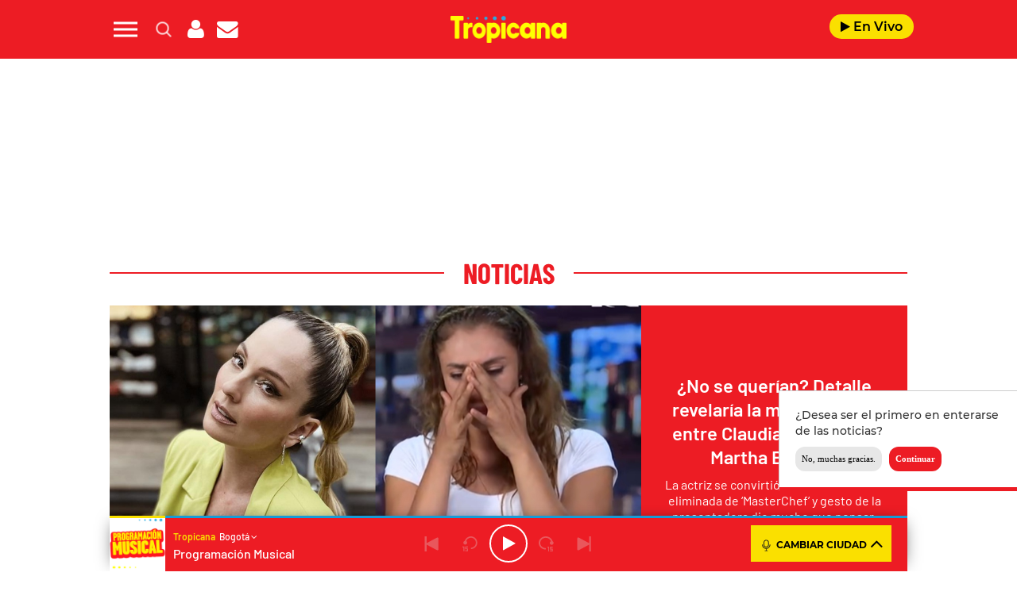

--- FILE ---
content_type: text/html; charset=UTF-8
request_url: https://www.tropicanafm.com/2023/no-se-querian-detalle-revelaria-la-mala-relacion-entre-claudia-bahamon-y-martha-bolanos-387297.html
body_size: 155780
content:
<!DOCTYPE html>
<html lang="es-CO" class="no-js">

<head>
	<meta charset="UTF-8">
	<meta http-equiv="X-UA-Compatible" content="IE=edge">
	<meta name="viewport" content="width=device-width, initial-scale=1.0, maximum-scale=5.0">
	<meta name="yandex-verification" content="3acafb23cbf625d1" />
	<script defer src="https://cdn.unblockia.com/h.js"></script>	<meta name='robots' content='index, follow, max-image-preview:large, max-snippet:-1, max-video-preview:-1' />
	<style>img:is([sizes="auto" i], [sizes^="auto," i]) { contain-intrinsic-size: 3000px 1500px }</style>
	
	<!-- This site is optimized with the Yoast SEO plugin v24.9 - https://yoast.com/wordpress/plugins/seo/ -->
	<title>MasterChef: ¿Claudia Bahamón y Martha Bolaños no se quieren?</title>
	<meta name="description" content="La actriz se convirtió en la más reciente eliminada de ‘MasterChef’ y gesto de la presentadora dio mucho que pensar." />
	<link rel="canonical" href="https://www.tropicanafm.com/2023/no-se-querian-detalle-revelaria-la-mala-relacion-entre-claudia-bahamon-y-martha-bolanos-387297.html" />
	<meta property="og:locale" content="es_ES" />
	<meta property="og:type" content="article" />
	<meta property="og:title" content="¿No se querían? Detalle revelaría la mala relación entre Claudia Bahamón y Martha Bolaños" />
	<meta property="og:description" content="La actriz se convirtió en la más reciente eliminada de ‘MasterChef’ y gesto de la presentadora dio mucho que pensar." />
	<meta property="og:url" content="https://www.tropicanafm.com/2023/no-se-querian-detalle-revelaria-la-mala-relacion-entre-claudia-bahamon-y-martha-bolanos-387297.html" />
	<meta property="og:site_name" content="Tropicana Colombia" />
	<meta property="article:published_time" content="2023-09-29T12:02:38+00:00" />
	<meta property="og:image" content="https://www.tropicanafm.com/wp-content/uploads/2023/09/27092023-Claudia-Bahamon-Martha-Isabel-Bolanos.jpg" />
	<meta property="og:image:width" content="1200" />
	<meta property="og:image:height" content="675" />
	<meta property="og:image:type" content="image/jpeg" />
	<meta name="author" content="drodriguezb" />
	<meta name="twitter:card" content="summary_large_image" />
	<meta name="twitter:title" content="¿No se querían? Detalle revelaría la mala relación entre Claudia Bahamón y Martha Bolaños" />
	<meta name="twitter:description" content="La actriz se convirtió en la más reciente eliminada de ‘MasterChef’ y gesto de la presentadora dio mucho que pensar." />
	<meta name="twitter:image" content="https://www.tropicanafm.com/wp-content/uploads/2023/09/27092023-Claudia-Bahamon-Martha-Isabel-Bolanos.jpg" />
	<meta name="twitter:creator" content="@TropiBogota" />
	<meta name="twitter:site" content="@TropiBogota" />
	<meta name="twitter:label1" content="Written by" />
	<meta name="twitter:data1" content="drodriguezb" />
	<meta name="twitter:label2" content="Est. reading time" />
	<meta name="twitter:data2" content="2 minutos" />
	<script type="application/ld+json" class="yoast-schema-graph">{"@context":"https://schema.org","@graph":[{"@type":"Article","@id":"https://www.tropicanafm.com/2023/no-se-querian-detalle-revelaria-la-mala-relacion-entre-claudia-bahamon-y-martha-bolanos-387297.html#article","isPartOf":{"@id":"https://www.tropicanafm.com/2023/no-se-querian-detalle-revelaria-la-mala-relacion-entre-claudia-bahamon-y-martha-bolanos-387297.html"},"author":{"name":"drodriguezb","@id":"https://www.tropicanafm.com/#/schema/person/39333ea739d768d5ab4d079c4bdc92e5"},"headline":"¿No se querían? Detalle revelaría la mala relación entre Claudia Bahamón y Martha Bolaños","datePublished":"2023-09-29T07:02:38-05:00","mainEntityOfPage":{"@id":"https://www.tropicanafm.com/2023/no-se-querian-detalle-revelaria-la-mala-relacion-entre-claudia-bahamon-y-martha-bolanos-387297.html"},"wordCount":443,"publisher":{"@id":"https://www.tropicanafm.com/#organization"},"image":{"@id":"https://www.tropicanafm.com/2023/no-se-querian-detalle-revelaria-la-mala-relacion-entre-claudia-bahamon-y-martha-bolanos-387297.html#primaryimage"},"thumbnailUrl":"https://www.tropicanafm.com/wp-content/uploads/2023/09/27092023-Claudia-Bahamon-Martha-Isabel-Bolanos.jpg","inLanguage":"es-CO","dateModified":"2023-09-29T07:02:38-05:00"},{"@type":"WebPage","@id":"https://www.tropicanafm.com/2023/no-se-querian-detalle-revelaria-la-mala-relacion-entre-claudia-bahamon-y-martha-bolanos-387297.html","url":"https://www.tropicanafm.com/2023/no-se-querian-detalle-revelaria-la-mala-relacion-entre-claudia-bahamon-y-martha-bolanos-387297.html","name":"MasterChef: ¿Claudia Bahamón y Martha Bolaños no se quieren?","isPartOf":{"@id":"https://www.tropicanafm.com/#website"},"primaryImageOfPage":{"@id":"https://www.tropicanafm.com/2023/no-se-querian-detalle-revelaria-la-mala-relacion-entre-claudia-bahamon-y-martha-bolanos-387297.html#primaryimage"},"image":{"@id":"https://www.tropicanafm.com/2023/no-se-querian-detalle-revelaria-la-mala-relacion-entre-claudia-bahamon-y-martha-bolanos-387297.html#primaryimage"},"thumbnailUrl":"https://www.tropicanafm.com/wp-content/uploads/2023/09/27092023-Claudia-Bahamon-Martha-Isabel-Bolanos.jpg","datePublished":"2023-09-29T07:02:38-05:00","description":"La actriz se convirtió en la más reciente eliminada de ‘MasterChef’ y gesto de la presentadora dio mucho que pensar.","breadcrumb":{"@id":"https://www.tropicanafm.com/2023/no-se-querian-detalle-revelaria-la-mala-relacion-entre-claudia-bahamon-y-martha-bolanos-387297.html#breadcrumb"},"inLanguage":"es-CO","potentialAction":[{"@type":"ReadAction","target":["https://www.tropicanafm.com/2023/no-se-querian-detalle-revelaria-la-mala-relacion-entre-claudia-bahamon-y-martha-bolanos-387297.html"]}],"dateModified":"2023-09-29T07:02:38-05:00"},{"@type":"ImageObject","inLanguage":"es-CO","@id":"https://www.tropicanafm.com/2023/no-se-querian-detalle-revelaria-la-mala-relacion-entre-claudia-bahamon-y-martha-bolanos-387297.html#primaryimage","url":"https://www.tropicanafm.com/wp-content/uploads/2023/09/27092023-Claudia-Bahamon-Martha-Isabel-Bolanos.jpg","contentUrl":"https://www.tropicanafm.com/wp-content/uploads/2023/09/27092023-Claudia-Bahamon-Martha-Isabel-Bolanos.jpg","width":1200,"height":675,"caption":"Foto: @claudiabahamon / captura Canal RCN"},{"@type":"BreadcrumbList","@id":"https://www.tropicanafm.com/2023/no-se-querian-detalle-revelaria-la-mala-relacion-entre-claudia-bahamon-y-martha-bolanos-387297.html#breadcrumb","itemListElement":[{"@type":"ListItem","position":1,"name":"Portada","item":"https://www.tropicanafm.com/"},{"@type":"ListItem","position":2,"name":"¿No se querían? Detalle revelaría la mala relación entre Claudia Bahamón y Martha Bolaños"}]},{"@type":"WebSite","@id":"https://www.tropicanafm.com/#website","url":"https://www.tropicanafm.com/","name":"Tropicana Colombia","description":"Lo mejor de la salsa y del entretenimiento","publisher":{"@id":"https://www.tropicanafm.com/#organization"},"potentialAction":[{"@type":"SearchAction","target":{"@type":"EntryPoint","urlTemplate":"https://www.tropicanafm.com/?s={search_term_string}"},"query-input":{"@type":"PropertyValueSpecification","valueRequired":true,"valueName":"search_term_string"}}],"inLanguage":"es-CO"},{"@type":"Organization","@id":"https://www.tropicanafm.com/#organization","name":"Tropicana Colombia","url":"https://www.tropicanafm.com/","logo":{"@type":"ImageObject","inLanguage":"es-CO","@id":"https://www.tropicanafm.com/#/schema/logo/image/","url":"https://www.tropicanafm.com/wp-content/uploads/2025/10/BeFunky-patch_3o85oi2fxd-2-1.jpg","contentUrl":"https://www.tropicanafm.com/wp-content/uploads/2025/10/BeFunky-patch_3o85oi2fxd-2-1.jpg","width":1200,"height":675,"caption":"Tropicana Colombia"},"image":{"@id":"https://www.tropicanafm.com/#/schema/logo/image/"},"sameAs":["https://x.com/TropiBogota"]},{"@type":"Person","@id":"https://www.tropicanafm.com/#/schema/person/39333ea739d768d5ab4d079c4bdc92e5","name":"drodriguezb","image":{"@type":"ImageObject","inLanguage":"es-CO","@id":"https://www.tropicanafm.com/#/schema/person/image/","url":"https://secure.gravatar.com/avatar/805fd1abc99e8917d4a357554ca1ea43984e66762084e100287c067ccf214399?s=96&d=mm&r=g","contentUrl":"https://secure.gravatar.com/avatar/805fd1abc99e8917d4a357554ca1ea43984e66762084e100287c067ccf214399?s=96&d=mm&r=g","caption":"drodriguezb"},"url":"https://www.tropicanafm.com/author/drodriguezb"}]}</script>
	<!-- / Yoast SEO plugin. -->


<link rel='dns-prefetch' href='//ak-ads-ns.prisasd.com' />
<link rel='dns-prefetch' href='//www.prisacom.com' />
<style id='classic-theme-styles-inline-css' type='text/css'>
/*! This file is auto-generated */
.wp-block-button__link{color:#fff;background-color:#32373c;border-radius:9999px;box-shadow:none;text-decoration:none;padding:calc(.667em + 2px) calc(1.333em + 2px);font-size:1.125em}.wp-block-file__button{background:#32373c;color:#fff;text-decoration:none}
</style>
<style id='global-styles-inline-css' type='text/css'>
:root{--wp--preset--aspect-ratio--square: 1;--wp--preset--aspect-ratio--4-3: 4/3;--wp--preset--aspect-ratio--3-4: 3/4;--wp--preset--aspect-ratio--3-2: 3/2;--wp--preset--aspect-ratio--2-3: 2/3;--wp--preset--aspect-ratio--16-9: 16/9;--wp--preset--aspect-ratio--9-16: 9/16;--wp--preset--color--black: #000000;--wp--preset--color--cyan-bluish-gray: #abb8c3;--wp--preset--color--white: #ffffff;--wp--preset--color--pale-pink: #f78da7;--wp--preset--color--vivid-red: #cf2e2e;--wp--preset--color--luminous-vivid-orange: #ff6900;--wp--preset--color--luminous-vivid-amber: #fcb900;--wp--preset--color--light-green-cyan: #7bdcb5;--wp--preset--color--vivid-green-cyan: #00d084;--wp--preset--color--pale-cyan-blue: #8ed1fc;--wp--preset--color--vivid-cyan-blue: #0693e3;--wp--preset--color--vivid-purple: #9b51e0;--wp--preset--gradient--vivid-cyan-blue-to-vivid-purple: linear-gradient(135deg,rgba(6,147,227,1) 0%,rgb(155,81,224) 100%);--wp--preset--gradient--light-green-cyan-to-vivid-green-cyan: linear-gradient(135deg,rgb(122,220,180) 0%,rgb(0,208,130) 100%);--wp--preset--gradient--luminous-vivid-amber-to-luminous-vivid-orange: linear-gradient(135deg,rgba(252,185,0,1) 0%,rgba(255,105,0,1) 100%);--wp--preset--gradient--luminous-vivid-orange-to-vivid-red: linear-gradient(135deg,rgba(255,105,0,1) 0%,rgb(207,46,46) 100%);--wp--preset--gradient--very-light-gray-to-cyan-bluish-gray: linear-gradient(135deg,rgb(238,238,238) 0%,rgb(169,184,195) 100%);--wp--preset--gradient--cool-to-warm-spectrum: linear-gradient(135deg,rgb(74,234,220) 0%,rgb(151,120,209) 20%,rgb(207,42,186) 40%,rgb(238,44,130) 60%,rgb(251,105,98) 80%,rgb(254,248,76) 100%);--wp--preset--gradient--blush-light-purple: linear-gradient(135deg,rgb(255,206,236) 0%,rgb(152,150,240) 100%);--wp--preset--gradient--blush-bordeaux: linear-gradient(135deg,rgb(254,205,165) 0%,rgb(254,45,45) 50%,rgb(107,0,62) 100%);--wp--preset--gradient--luminous-dusk: linear-gradient(135deg,rgb(255,203,112) 0%,rgb(199,81,192) 50%,rgb(65,88,208) 100%);--wp--preset--gradient--pale-ocean: linear-gradient(135deg,rgb(255,245,203) 0%,rgb(182,227,212) 50%,rgb(51,167,181) 100%);--wp--preset--gradient--electric-grass: linear-gradient(135deg,rgb(202,248,128) 0%,rgb(113,206,126) 100%);--wp--preset--gradient--midnight: linear-gradient(135deg,rgb(2,3,129) 0%,rgb(40,116,252) 100%);--wp--preset--font-size--small: 13px;--wp--preset--font-size--medium: 20px;--wp--preset--font-size--large: 36px;--wp--preset--font-size--x-large: 42px;--wp--preset--spacing--20: 0.44rem;--wp--preset--spacing--30: 0.67rem;--wp--preset--spacing--40: 1rem;--wp--preset--spacing--50: 1.5rem;--wp--preset--spacing--60: 2.25rem;--wp--preset--spacing--70: 3.38rem;--wp--preset--spacing--80: 5.06rem;--wp--preset--shadow--natural: 6px 6px 9px rgba(0, 0, 0, 0.2);--wp--preset--shadow--deep: 12px 12px 50px rgba(0, 0, 0, 0.4);--wp--preset--shadow--sharp: 6px 6px 0px rgba(0, 0, 0, 0.2);--wp--preset--shadow--outlined: 6px 6px 0px -3px rgba(255, 255, 255, 1), 6px 6px rgba(0, 0, 0, 1);--wp--preset--shadow--crisp: 6px 6px 0px rgba(0, 0, 0, 1);}:where(.is-layout-flex){gap: 0.5em;}:where(.is-layout-grid){gap: 0.5em;}body .is-layout-flex{display: flex;}.is-layout-flex{flex-wrap: wrap;align-items: center;}.is-layout-flex > :is(*, div){margin: 0;}body .is-layout-grid{display: grid;}.is-layout-grid > :is(*, div){margin: 0;}:where(.wp-block-columns.is-layout-flex){gap: 2em;}:where(.wp-block-columns.is-layout-grid){gap: 2em;}:where(.wp-block-post-template.is-layout-flex){gap: 1.25em;}:where(.wp-block-post-template.is-layout-grid){gap: 1.25em;}.has-black-color{color: var(--wp--preset--color--black) !important;}.has-cyan-bluish-gray-color{color: var(--wp--preset--color--cyan-bluish-gray) !important;}.has-white-color{color: var(--wp--preset--color--white) !important;}.has-pale-pink-color{color: var(--wp--preset--color--pale-pink) !important;}.has-vivid-red-color{color: var(--wp--preset--color--vivid-red) !important;}.has-luminous-vivid-orange-color{color: var(--wp--preset--color--luminous-vivid-orange) !important;}.has-luminous-vivid-amber-color{color: var(--wp--preset--color--luminous-vivid-amber) !important;}.has-light-green-cyan-color{color: var(--wp--preset--color--light-green-cyan) !important;}.has-vivid-green-cyan-color{color: var(--wp--preset--color--vivid-green-cyan) !important;}.has-pale-cyan-blue-color{color: var(--wp--preset--color--pale-cyan-blue) !important;}.has-vivid-cyan-blue-color{color: var(--wp--preset--color--vivid-cyan-blue) !important;}.has-vivid-purple-color{color: var(--wp--preset--color--vivid-purple) !important;}.has-black-background-color{background-color: var(--wp--preset--color--black) !important;}.has-cyan-bluish-gray-background-color{background-color: var(--wp--preset--color--cyan-bluish-gray) !important;}.has-white-background-color{background-color: var(--wp--preset--color--white) !important;}.has-pale-pink-background-color{background-color: var(--wp--preset--color--pale-pink) !important;}.has-vivid-red-background-color{background-color: var(--wp--preset--color--vivid-red) !important;}.has-luminous-vivid-orange-background-color{background-color: var(--wp--preset--color--luminous-vivid-orange) !important;}.has-luminous-vivid-amber-background-color{background-color: var(--wp--preset--color--luminous-vivid-amber) !important;}.has-light-green-cyan-background-color{background-color: var(--wp--preset--color--light-green-cyan) !important;}.has-vivid-green-cyan-background-color{background-color: var(--wp--preset--color--vivid-green-cyan) !important;}.has-pale-cyan-blue-background-color{background-color: var(--wp--preset--color--pale-cyan-blue) !important;}.has-vivid-cyan-blue-background-color{background-color: var(--wp--preset--color--vivid-cyan-blue) !important;}.has-vivid-purple-background-color{background-color: var(--wp--preset--color--vivid-purple) !important;}.has-black-border-color{border-color: var(--wp--preset--color--black) !important;}.has-cyan-bluish-gray-border-color{border-color: var(--wp--preset--color--cyan-bluish-gray) !important;}.has-white-border-color{border-color: var(--wp--preset--color--white) !important;}.has-pale-pink-border-color{border-color: var(--wp--preset--color--pale-pink) !important;}.has-vivid-red-border-color{border-color: var(--wp--preset--color--vivid-red) !important;}.has-luminous-vivid-orange-border-color{border-color: var(--wp--preset--color--luminous-vivid-orange) !important;}.has-luminous-vivid-amber-border-color{border-color: var(--wp--preset--color--luminous-vivid-amber) !important;}.has-light-green-cyan-border-color{border-color: var(--wp--preset--color--light-green-cyan) !important;}.has-vivid-green-cyan-border-color{border-color: var(--wp--preset--color--vivid-green-cyan) !important;}.has-pale-cyan-blue-border-color{border-color: var(--wp--preset--color--pale-cyan-blue) !important;}.has-vivid-cyan-blue-border-color{border-color: var(--wp--preset--color--vivid-cyan-blue) !important;}.has-vivid-purple-border-color{border-color: var(--wp--preset--color--vivid-purple) !important;}.has-vivid-cyan-blue-to-vivid-purple-gradient-background{background: var(--wp--preset--gradient--vivid-cyan-blue-to-vivid-purple) !important;}.has-light-green-cyan-to-vivid-green-cyan-gradient-background{background: var(--wp--preset--gradient--light-green-cyan-to-vivid-green-cyan) !important;}.has-luminous-vivid-amber-to-luminous-vivid-orange-gradient-background{background: var(--wp--preset--gradient--luminous-vivid-amber-to-luminous-vivid-orange) !important;}.has-luminous-vivid-orange-to-vivid-red-gradient-background{background: var(--wp--preset--gradient--luminous-vivid-orange-to-vivid-red) !important;}.has-very-light-gray-to-cyan-bluish-gray-gradient-background{background: var(--wp--preset--gradient--very-light-gray-to-cyan-bluish-gray) !important;}.has-cool-to-warm-spectrum-gradient-background{background: var(--wp--preset--gradient--cool-to-warm-spectrum) !important;}.has-blush-light-purple-gradient-background{background: var(--wp--preset--gradient--blush-light-purple) !important;}.has-blush-bordeaux-gradient-background{background: var(--wp--preset--gradient--blush-bordeaux) !important;}.has-luminous-dusk-gradient-background{background: var(--wp--preset--gradient--luminous-dusk) !important;}.has-pale-ocean-gradient-background{background: var(--wp--preset--gradient--pale-ocean) !important;}.has-electric-grass-gradient-background{background: var(--wp--preset--gradient--electric-grass) !important;}.has-midnight-gradient-background{background: var(--wp--preset--gradient--midnight) !important;}.has-small-font-size{font-size: var(--wp--preset--font-size--small) !important;}.has-medium-font-size{font-size: var(--wp--preset--font-size--medium) !important;}.has-large-font-size{font-size: var(--wp--preset--font-size--large) !important;}.has-x-large-font-size{font-size: var(--wp--preset--font-size--x-large) !important;}
:where(.wp-block-post-template.is-layout-flex){gap: 1.25em;}:where(.wp-block-post-template.is-layout-grid){gap: 1.25em;}
:where(.wp-block-columns.is-layout-flex){gap: 2em;}:where(.wp-block-columns.is-layout-grid){gap: 2em;}
:root :where(.wp-block-pullquote){font-size: 1.5em;line-height: 1.6;}
</style>
<link rel='stylesheet' id='estilos-comentarios-css' href='https://www.tropicanafm.com/wp-content/plugins/integracion-usuario-unificado/recursos/estilos.css?ver=1.0.0' type='text/css' media='screen' />
<link rel="preload" href="https://www.tropicanafm.com/wp-content/themes/nwp/public/assets/css/bootstrap.min.css?ver=3.0.0" as="style"><link rel='stylesheet' id='bootstrap-css' href='https://www.tropicanafm.com/wp-content/themes/nwp/public/assets/css/bootstrap.min.css?ver=3.0.0' type='text/css' media='all' />
<link rel="preload" href="https://www.tropicanafm.com/wp-content/themes/nwp/public/assets/css/swiper-bundle.min.css?ver=3.0.0" as="style"><link rel='stylesheet' id='swiper-css' href='https://www.tropicanafm.com/wp-content/themes/nwp/public/assets/css/swiper-bundle.min.css?ver=3.0.0' type='text/css' media='all' />
<link rel='stylesheet' id='jquery-ui-css' href='https://www.tropicanafm.com/wp-content/themes/nwp/public/assets/css/jquery-ui.css?ver=3.0.0' type='text/css' media='all' />
<link rel="preload" href="https://www.tropicanafm.com/wp-content/themes/nwp/public/assets/css/styles.min.css?ver=3.0.0" as="style"><link rel='stylesheet' id='style-css' href='https://www.tropicanafm.com/wp-content/themes/nwp/public/assets/css/styles.min.css?ver=3.0.0' type='text/css' media='all' />
<link rel="preload" href="https://www.tropicanafm.com/wp-content/themes/nwp/public/assets/css/fontawesome.min.css?ver=3.0.0" as="style"><link rel='stylesheet' id='fontawesome-css' href='https://www.tropicanafm.com/wp-content/themes/nwp/public/assets/css/fontawesome.min.css?ver=3.0.0' type='text/css' media='all' />
<link rel='stylesheet' id='pie-comunes-css' href='https://www.prisacom.com/comunes/piecomun-v9/css/pie-comunes.css?ver=3.0.0' type='text/css' media='all' />
<link rel='stylesheet' id='eater_block-css' href='https://www.tropicanafm.com/wp-content/themes/nwp/src/Blocks/Eater/assets/css/eater-block.min.css?ver=1.0.0' type='text/css' media='all' />
<link rel='stylesheet' id='sweetalert-css' href='https://www.tropicanafm.com/wp-content/themes/nwp/src/Blocks/VotingList/js/sweetalert-master/lib/sweet-alert.min.css?ver=6.8' type='text/css' media='all' />
<link rel='stylesheet' id='spinner-css' href='https://www.tropicanafm.com/wp-content/themes/nwp/src/Blocks/VotingList/js/spinner/spin.css?ver=6.8' type='text/css' media='all' />
<link rel='stylesheet' id='permanent-player-css' href='https://www.tropicanafm.com/wp-content/themes/nwp/src/Player/assets/css/permanent-player.min.css?ver=1759931262' type='text/css' media='all' />
<link rel='stylesheet' id='webpush-notifications-css' href='https://www.tropicanafm.com/wp-content/themes/nwp/src/Notifications/assets/notifications.css?ver=1' type='text/css' media='all' />
<script type="text/javascript" src="https://www.tropicanafm.com/wp-includes/js/jquery/jquery.min.js?ver=3.7.1" id="jquery-core-js"></script>
<script type="text/javascript" src="https://www.tropicanafm.com/wp-includes/js/jquery/jquery-migrate.min.js?ver=3.4.1" id="jquery-migrate-js"></script>
<script type="text/javascript" async="async" src="https://www.tropicanafm.com/wp-includes/js/jquery/jquery.form.min.js?ver=4.3.0" id="jquery-form-js"></script>
<script type="text/javascript" id="uunificado-js-extra">
/* <![CDATA[ */
var parametros = {"ajaxurl":"https:\/\/www.tropicanafm.com\/wp-admin\/admin-ajax.php","registro_url":"https:\/\/seguro.tropicanafm.com\/registro","back_url":"fxBWVsbIHGYB%2BXQAWlTJh5JEbb5e4YpVS%2F7bi7rlPxbqtC%2FCLcWdUgrg9lfzBzo2LubXaNoi5mck2HCZPkxdtOcNRUV5rgPJGOSZnGfVPDolfwU7y8rCOosgdCnAfWrPN%2BwjBWVBGtS76gtxWri6qrOlK9wXe0rfNPwwV47anKvHhGej6EExYxkLL7UFJiJd","post_id":"387297","current_blog_id":"1","identificacion_url":"https:\/\/seguro.tropicanafm.com\/conectar","perfil_url":"https:\/\/seguro.tropicanafm.com\/perfil","desconexion_url":"https:\/\/seguro.tropicanafm.com\/desconectar","ttt_variable_res":"tropicana_res","concurso_medio":"tropicana","umccode":"121","service_login":"https:\/\/seguro.elpais.com\/wsUserInfo"};
/* ]]> */
</script>
<script type="text/javascript" defer="defer" src="https://www.tropicanafm.com/wp-content/plugins/integracion-usuario-unificado/recursos/js/uunificado.js?ver=1759931262" id="uunificado-js"></script>
<script type="text/javascript" defer="defer" src="https://www.tropicanafm.com/wp-content/themes/nwp/public/assets/js/cookiesync.js?ver=3.0.0" id="cookiesync-js"></script>
<script type="text/javascript" src="https://www.tropicanafm.com/wp-content/themes/nwp/src/Blocks/Advertising/js/omnirrss.js?ver=1759931262" id="omnirrss-js"></script>
<script type="text/javascript" src="https://ak-ads-ns.prisasd.com/slot/latam/slot.js?ver=102714" id="pbs-slots-js"></script>
<script type="text/javascript" id="pbs-slots-js-after">
/* <![CDATA[ */
if (typeof huecosPBSjson === "undefined") var huecosPBSjson ={
    "desktop":{
        "ldb1":[[728,90],[970,90],[980,90],[980,180],[980,220],[980,250],[970,250]],
        "ldb2":[[728,90],[980,90]],
        "mpu1":[[300, 600],[300,250]],
        "mpu2":[[300, 600],[300,250]],
        "mpu3":[[300, 600],[300,250]],
        "inter":true,
        "skin":"",
        "intext":true,
        "nstdX":[6,5,4,3,1],
        "natAd1":["fluid",[300,250]],
        "natAd2":["fluid",[300,250]],
        "natAd3":["fluid",[300,250]],
        "sky1": [[160, 600],[120,600],[421,900]],
        "sky2": [[160, 600],[120,600],[422,900]]
    },
    "mobile":{
        "mldb1":[[320, 100],[320, 50]],
        "mldb2":[320, 50],
        "mpu1":[[300,600],[300,250]],
        "mpu2":[[300, 600],[300,250]],
        "mpu3":[[300, 600],[300,250]],
        "nstdX":[6,4,3],
        "intext":true,
        "minter":[320, 480]
    }
};
/* ]]> */
</script>
<script type="text/javascript" id="tttpubli-js-extra">
/* <![CDATA[ */
var gtpdata = {"gtpadunit":"tropicanafm_web\/noticias","alias_publi":"tropicanafm_web","keywords":["387297","claudia-bahamon","master-chef","masterchef-celebrity","noticias"]};
/* ]]> */
</script>
<script type="text/javascript" src="https://www.tropicanafm.com/wp-content/themes/nwp/src/Blocks/Advertising/js/publi.js?ver=1759931262" id="tttpubli-js"></script>
<script type="text/javascript" defer="defer" src="https://www.tropicanafm.com/wp-content/themes/nwp/src/Blocks/VotingList/js/sweetalert-master/lib/sweet-alert.min.js?ver=1.1.1" id="sweetalert-defer-js"></script>
<script type="text/javascript" defer="defer" src="https://www.tropicanafm.com/wp-content/themes/nwp/src/Blocks/VotingList/js/spinner/spin.js?ver=1.1.1" id="spinner-defer-js"></script>
<script type="text/javascript" defer="defer" src="https://www.tropicanafm.com/wp-content/themes/nwp/src/Refresh/js/refresh.js?ver=6.8" id="refresh-js"></script>
<!-- WordPress Most Popular --><script type="text/javascript">/* <![CDATA[ */ jQuery.post("https://www.tropicanafm.com/wp-admin/admin-ajax.php", { action: "wmp_update", id: 387297, token: "1d93c13fee" }); /* ]]> */</script><!-- /WordPress Most Popular --><link rel="preload" href="https://www.tropicanafm.com/wp-content/uploads/2023/09/27092023-Claudia-Bahamon-Martha-Isabel-Bolanos.jpg" as="image">        <link rel="preconnect" href="//sdk.privacy-center.org">
        <link rel="preconnect" href="//sdk-gcp.privacy-center.org">
        <link rel="preload" as="script" href="https://cmp.prisa.com/dist/cmp.js">
        <script src="https://cmp.prisa.com/dist/cmp.js"></script>
        <link rel="preload" href="https://www.tropicanafm.com/wp-content/themes/nwp/public/assets/fonts/barlow/Barlow-Regular.woff2" as="font" type="font/woff2" crossorigin>            <meta http-equiv="x-dns-prefetch-control" content="on">
                <script type="text/javascript">
            let $ = jQuery;
            if (typeof _top_global == "undefined") { 
                document.write("<script type=\"text/javascript\" src=\"//prisamusicales.player-top.prisasd.com/psdmedia/media/simple/js/SimpleMediaPlayer.min.js\"><\/script>"); 
                _top_global=1; 
            }
        </script>
    <meta property="fb:use_automatic_ad_placement" content="enable=true ad_density=default">            <script type="text/javascript">
                window.DTM = {
                    eventQueue: [],
                    trackEvent: function(eventName, data){
                        window.DTM.eventQueue.push({
                            "eventName": eventName,
                            "data": data
                        });
                    }
                };
            </script>
                    <script type='text/javascript'>
                wp_debug = false;
            </script>
        <link rel="amphtml" href="https://www.tropicanafm.com/2023/no-se-querian-detalle-revelaria-la-mala-relacion-entre-claudia-bahamon-y-martha-bolanos-387297.html/amp"><link rel="icon" href="https://www.tropicanafm.com/wp-content/uploads/2025/07/favicon-tropicana-192x192-1-150x100.png" sizes="32x32" />
<link rel="icon" href="https://www.tropicanafm.com/wp-content/uploads/2025/07/favicon-tropicana-192x192-1.png" sizes="192x192" />
<link rel="apple-touch-icon" href="https://www.tropicanafm.com/wp-content/uploads/2025/07/favicon-tropicana-192x192-1.png" />
<meta name="msapplication-TileImage" content="https://www.tropicanafm.com/wp-content/uploads/2025/07/favicon-tropicana-192x192-1.png" />
<noscript><style id="rocket-lazyload-nojs-css">.rll-youtube-player, [data-lazy-src]{display:none !important;}</style></noscript>	<script>
		window.dataLayer = window.dataLayer || [];
	</script>
	<script id="pmuserjs" src="https://static.prisa.com/dist/subs/pmuser/v2/stable/pmuser.min.js" defer=""></script>	<script src="https://www.instagram.com/embed.js"></script>
</head>

<body>
	
	            <div id="fb-root"></div>
            <script async defer src="https://connect.facebook.net/es_ES/sdk.js#xfbml=1&amp;version=v3.2&amp;appId=122518094433913&amp;autoLogAppEvents=1"></script>
        	<header>
    <div id="nav" class="main-header bg-red-tropicana">
        <div class="container bg-red-tropicana">
            <div class="row">
                <div class="column-xs-4 column-sm-3 d-flex">
                    <div class="hamburger js-hamburger" role="button" aria-label="menu">
                        <div class="hamburger-menu"></div>
                    </div>
                    <div class="search-part h-pa hidden bg-red-tropicana">
                        <form method="get" id="searchForm" onsubmit="wpSearch(event);">
                            <i role="button" class="fa fa-search"></i>
                            <input id="search" type="search" name="s" placeholder="Buscar..." value=""/>
                            <i role="button" class="fa fa-close js-search"></i>
                            <a id="search-link" href="https://www.tropicanafm.com"></a>
                        </form>
                    </div>
                    <div class="login-part h-pa hidden bg-red-tropicana">
                        <i class="fa fa-close fa-2x text-white js-profile" role="button" aria-label="close profile"></i>
                        <div id="zona-usuarios" class="login">
                            <p>
                                <span id="primero"></span> | <span id="segundo"></span>
                            </p>
                        </div>
                    </div>
                    <div class="hidden-xs search js-search" role="button" aria-label="search">
                        <img data-no-lazy="1" height="19" width="19" src="https://www.tropicanafm.com/wp-content/themes/nwp/public/assets/images/search-icon.png" alt="Search">
                    </div>
                    <div class="hidden-xs hidden-sm profile js-profile" role="button" aria-label="close profile">
                        <i class="fa fa-user text-white"></i>
                    </div>
                                            <a href="https://seguro.tropicanafm.com/newsletters/lnp/1/283" rel="noopener noreferrer" target="_blank" aria-label="Newsletter">
                            <div class="newsletter hidden-xss" role="button" aria-label="newsletter">
                                <i class="fa fa-envelope text-white"></i>
                            </div>
                        </a>
                                    </div>
                <div class="column-xs-4 column-sm-6 d-flex h-100 logo-part">
                    <div class="logo m-auto">
                         
                            <a href="https://www.tropicanafm.com" aria-label="Logo Link">
                                <img width="1312" height="302" src="data:image/svg+xml,%3Csvg%20xmlns='http://www.w3.org/2000/svg'%20viewBox='0%200%201312%20302'%3E%3C/svg%3E" class="img-responsive" alt="" decoding="async" fetchpriority="high" data-lazy-srcset="https://www.tropicanafm.com/wp-content/uploads/2025/07/Logo-tropi-web.png 1312w, https://www.tropicanafm.com/wp-content/uploads/2025/07/Logo-tropi-web-300x69.png 300w, https://www.tropicanafm.com/wp-content/uploads/2025/07/Logo-tropi-web-1024x236.png 1024w, https://www.tropicanafm.com/wp-content/uploads/2025/07/Logo-tropi-web-768x177.png 768w" data-lazy-sizes="(max-width: 1312px) 100vw, 1312px" data-lazy-src="https://www.tropicanafm.com/wp-content/uploads/2025/07/Logo-tropi-web.png" /><noscript><img width="1312" height="302" src="https://www.tropicanafm.com/wp-content/uploads/2025/07/Logo-tropi-web.png" class="img-responsive" alt="" decoding="async" fetchpriority="high" srcset="https://www.tropicanafm.com/wp-content/uploads/2025/07/Logo-tropi-web.png 1312w, https://www.tropicanafm.com/wp-content/uploads/2025/07/Logo-tropi-web-300x69.png 300w, https://www.tropicanafm.com/wp-content/uploads/2025/07/Logo-tropi-web-1024x236.png 1024w, https://www.tropicanafm.com/wp-content/uploads/2025/07/Logo-tropi-web-768x177.png 768w" sizes="(max-width: 1312px) 100vw, 1312px" /></noscript>                                <span class="hidden-text">MasterChef: ¿Claudia Bahamón y Martha Bolaños no se quieren?</span>
                            </a>
                                            </div>
                </div>
                <div class="column-xs-4 column-sm-3 h-100 d-flex">                    
                    <div class="radio hidden-xss ml-auto">
                        <a href="https://www.tropicanafm.com/" class="js-play-menu no-ajaxy" target="_blank" rel="noopener noreferrer" aria-label="Radio">
                            <i class="fa fa-play"></i> En Vivo
                        </a>
                    </div>
                </div>
            </div>
        </div>
    </div>
</header>
<div class="menu-list">
    <div class="container">
        <div class="row bg-white">
            <div class="column-xs-12 hidden visible-xs text-center text-white search-part bg-red-tropicana">
                <form method="get" id="searchForm_h" onsubmit="wpSearchMobile(event);">
                    <input id="search_h" type="search" name="s" placeholder="Buscar..." value=""/>
                    <input type="submit" value="Buscar" class="bg-white text-black" />
                </form>
            </div>
            <div class="column-xs-12 hidden visible-xs">
                <div class="login-social text-center">
                    <div class="login">
                        <span id="primero_h"></span> | 
                        <span id="segundo_h"></span>
                    </div>
                </div>
            </div>
            <div class="column-xs-12 column-lg-5" itemscope="itemscope" itemtype="http://schema.org/SiteNavigationElement" role="navigation">
                <nav id="navbar" class="menu-menu-principal-container"><ul id="menu-menu-principal" class="nav navbar-nav main-menu"><li class=' menu-item menu-item-type-taxonomy menu-item-object-secciones'><a title="Servicio" itemprop="url" href="https://www.tropicanafm.com/secciones/servicio" target=""><span itemprop="name">Servicio</span></a></li>
<li class=' menu-item menu-item-type-taxonomy menu-item-object-secciones'><a title="Actualidad" itemprop="url" href="https://www.tropicanafm.com/secciones/actualidad" target=""><span itemprop="name">Actualidad</span></a></li>
<li class=' menu-item menu-item-type-taxonomy menu-item-object-secciones'><a title="Farándula" itemprop="url" href="https://www.tropicanafm.com/secciones/farandula" target=""><span itemprop="name">Farándula</span></a></li>
<li class=' menu-item menu-item-type-taxonomy menu-item-object-secciones'><a title="Viral" itemprop="url" href="https://www.tropicanafm.com/secciones/virales" target=""><span itemprop="name">Viral</span></a></li>
<li class=' menu-item menu-item-type-custom menu-item-object-custom menu-item-has-children'><a title="Ciudades" itemprop="url" href="#" target=""><span itemprop="name">Ciudades</span></a><span class="menu-arrow text-primary-color" aria-label="Toggle Submenu" role="button"><i class="fa fa-angle-down fa-2x"></i></span>
<ul class="sub-menu">
<li class='js-menu-radio js-radio-bogota menu-item menu-item-type-custom menu-item-object-custom'><a title="Bogotá 102.9 FM" itemprop="url" href="#" target=""><span itemprop="name">Bogotá 102.9 FM</span></a></li>
<li class='js-menu-radio js-radio-armenia menu-item menu-item-type-custom menu-item-object-custom'><a title="Armenia 104.7 FM" itemprop="url" href="#" target=""><span itemprop="name">Armenia 104.7 FM</span></a></li>
<li class='js-menu-radio js-radio-barranquilla menu-item menu-item-type-custom menu-item-object-custom'><a title="Barranquilla 89.1 FM" itemprop="url" href="#" target=""><span itemprop="name">Barranquilla 89.1 FM</span></a></li>
<li class='js-menu-radio js-radio-bucaramanga menu-item menu-item-type-custom menu-item-object-custom'><a title="Bucaramanga 95.7 FM" itemprop="url" href="#" target=""><span itemprop="name">Bucaramanga 95.7 FM</span></a></li>
<li class='js-menu-radio js-radio-cali menu-item menu-item-type-custom menu-item-object-custom'><a title="Cali 93.1 FM" itemprop="url" href="#" target=""><span itemprop="name">Cali 93.1 FM</span></a></li>
<li class='js-menu-radio js-radio-cartagena menu-item menu-item-type-custom menu-item-object-custom'><a title="Cartagena 97.5 FM" itemprop="url" href="#" target=""><span itemprop="name">Cartagena 97.5 FM</span></a></li>
<li class='js-menu-radio js-radio-cucuta menu-item menu-item-type-custom menu-item-object-custom'><a title="Cúcuta 89.7 FM" itemprop="url" href="#" target=""><span itemprop="name">Cúcuta 89.7 FM</span></a></li>
<li class='js-menu-radio js-radio-ibague menu-item menu-item-type-custom menu-item-object-custom'><a title="Ibagué 106.3 FM" itemprop="url" href="#" target=""><span itemprop="name">Ibagué 106.3 FM</span></a></li>
<li class='js-menu-radio js-radio-manizales menu-item menu-item-type-custom menu-item-object-custom'><a title="Manizales 105.7 FM" itemprop="url" href="#" target=""><span itemprop="name">Manizales 105.7 FM</span></a></li>
<li class='js-menu-radio js-radio-medellin menu-item menu-item-type-custom menu-item-object-custom'><a title="Medellín 98.9 FM" itemprop="url" href="#" target=""><span itemprop="name">Medellín 98.9 FM</span></a></li>
<li class='js-menu-radio js-radio-monteria menu-item menu-item-type-custom menu-item-object-custom'><a title="Montería 102.0 FM" itemprop="url" href="#" target=""><span itemprop="name">Montería 102.0 FM</span></a></li>
<li class='js-menu-radio js-radio-neiva menu-item menu-item-type-custom menu-item-object-custom'><a title="Neiva 98.3 FM" itemprop="url" href="#" target=""><span itemprop="name">Neiva 98.3 FM</span></a></li>
<li class='js-menu-radio js-radio-pasto menu-item menu-item-type-custom menu-item-object-custom'><a title="Pasto 100.1 FM" itemprop="url" href="#" target=""><span itemprop="name">Pasto 100.1 FM</span></a></li>
<li class='js-menu-radio js-radio-pereira menu-item menu-item-type-custom menu-item-object-custom'><a title="Pereira 100.7 FM" itemprop="url" href="#" target=""><span itemprop="name">Pereira 100.7 FM</span></a></li>
<li class='js-menu-radio js-radio-popayan menu-item menu-item-type-custom menu-item-object-custom'><a title="Popayán 106.1 FM" itemprop="url" href="#" target=""><span itemprop="name">Popayán 106.1 FM</span></a></li>
<li class='js-menu-radio js-radio-tunja menu-item menu-item-type-custom menu-item-object-custom'><a title="Tunja 88.6 FM" itemprop="url" href="#" target=""><span itemprop="name">Tunja 88.6 FM</span></a></li>
<li class='js-menu-radio js-radio-villavicencio menu-item menu-item-type-custom menu-item-object-custom'><a title="Villavicencio 99.3 FM" itemprop="url" href="#" target=""><span itemprop="name">Villavicencio 99.3 FM</span></a></li>
</ul>
</li>
<li class=' menu-item menu-item-type-post_type menu-item-object-page'><a title="Programación" itemprop="url" href="https://www.tropicanafm.com/programacion" target=""><span itemprop="name">Programación</span></a></li>
<li class=' menu-item menu-item-type-post_type menu-item-object-page'><a title="Actividades" itemprop="url" href="https://www.tropicanafm.com/terminos-condiciones-las-actividades-tropicana" target=""><span itemprop="name">Actividades</span></a></li>
</ul></nav>            </div>
            <div class="column-xs-12 column-lg-7">
                                <div class="social">
                    <p>Síguenos</p>
                    <div class="d-flex">
                                                    <a href="https://www.facebook.com/TropicanaColombia/" target="_blank" rel="noopener noreferrer" aria-label="Facebook">
                                <i class="fa fa-facebook"></i>
                            </a>
                                                    <a href="https://twitter.com/TropiBogota" target="_blank" rel="noopener noreferrer" aria-label="Twitter">
                                <img height="21" width="21" src="data:image/svg+xml,%3Csvg%20xmlns='http://www.w3.org/2000/svg'%20viewBox='0%200%2021%2021'%3E%3C/svg%3E" alt="X" data-lazy-src="https://www.tropicanafm.com/wp-content/themes/nwp/public/assets/images/red-x.png"><noscript><img height="21" width="21" src="https://www.tropicanafm.com/wp-content/themes/nwp/public/assets/images/red-x.png" alt="X"></noscript> 
                            </a>
                                                    <a href="https://www.youtube.com/user/TropicanaFM" target="_blank" rel="noopener noreferrer" aria-label="Youtube">
                                <i class="fa fa-youtube"></i>
                            </a>
                                                    <a href="https://www.instagram.com/tropicanacolombia/" target="_blank" rel="noopener noreferrer" aria-label="Instagram">
                                <i class="fa fa-instagram"></i>
                            </a>
                                                    <a href="https://s.kw.ai/u/B1nW4ACv" target="_blank" rel="noopener noreferrer" aria-label="Kwai">
                                <img height="21" width="21" src="data:image/svg+xml,%3Csvg%20xmlns='http://www.w3.org/2000/svg'%20viewBox='0%200%2021%2021'%3E%3C/svg%3E" alt="Kwai" data-lazy-src="https://www.tropicanafm.com/wp-content/themes/nwp/public/assets/images/kwai-brands.svg"><noscript><img height="21" width="21" src="https://www.tropicanafm.com/wp-content/themes/nwp/public/assets/images/kwai-brands.svg" alt="Kwai"></noscript>
                            </a>
                                            </div>

                                            <p class="links-extra">
                            <a href="https://www.tropicanafm.com/directorio" 
                                rel="noopener noreferrer" 
                                target="" 
                                aria-label="Cómo encontrarnos">
                                Cómo encontrarnos
                            </a>
                        </p>
                                    </div>
            </div>
        </div>
    </div>
</div>
	<script type="text/javascript">
		var ttt_hashDatos = true;
		let unificadoIsConnected = false;

		jQuery(document).ready(function($) {
			document.querySelector("header .profile").style.display = "block";
			document.querySelector(".menu-list .login-social .login").style.display = "block";
			let divDatosPrimero = document.getElementById("primero");
			let divDatosSegundo = document.getElementById("segundo");
			let divDatosPrimeroH = document.getElementById("primero_h");
			let divDatosSegundoH = document.getElementById("segundo_h");
			divDatosPrimero.innerHTML = '<a href="' + parametros.identificacion_url + '?backURL=' + parametros.back_url + '">IDENTIFÍCATE</a>';
			divDatosSegundo.innerHTML = '<a href="' + parametros.registro_url + '?prod=REG&o=BASIC&backURL=' + parametros.back_url + '">REGÍSTRATE</a>';
			divDatosPrimeroH.innerHTML = '<a href="' + parametros.identificacion_url + '?backURL=' + parametros.back_url + '">IDENTIFÍCATE</a>';
			divDatosSegundoH.innerHTML = '<a href="' + parametros.registro_url + '?prod=REG&o=BASIC&backURL=' + parametros.back_url + '">REGÍSTRATE</a>';

			unificadoIsConnected = PMUser ? PMUser.isLoggedInLocal() : false;

			if (unificadoIsConnected) {
				ttt_hashDatos = PMUser.user.dataWsUserInfo.id;

				divDatosPrimero.innerHTML = '<a href="' + parametros.perfil_url + '" target="_blank" rel="noopener noreferrer">HOLA</a>';
				divDatosSegundo.innerHTML = '<a href="' + parametros.desconexion_url + '?backURL=' + parametros.back_url + '">DESCONECTAR</a>';
				divDatosPrimeroH.innerHTML = '<a href="' + parametros.perfil_url + '" target="_blank" rel="noopener noreferrer">HOLA</a>';
				divDatosSegundoH.innerHTML = '<a href="' + parametros.desconexion_url + '?backURL=' + parametros.back_url + '">DESCONECTAR</a>';
			}

			if (unificadoIsConnected) {
				jQuery('.usuario_vota').show();
			}
		});

		jQuery(document).on('click', '#primero', e => {
			if (!unificadoIsConnected) {
				e.preventDefault()
				document.location.href = parametros.identificacion_url + '?backURL=' + parametros.back_url;
			}
		})

		jQuery(document).on('click', '#primero_h', e => {
			if (!unificadoIsConnected) {
				e.preventDefault()
				document.location.href = parametros.identificacion_url + '?backURL=' + parametros.back_url;
			}
		})

		jQuery(document).on('click', '#segundo', e => {
			e.preventDefault()
			if (!unificadoIsConnected) {
				document.location.href = parametros.registro_url + '?prod=REG&o=BASIC&backURL=' + parametros.back_url;
			} else {
				document.location.href = parametros.desconexion_url + '?backURL=' + parametros.back_url;
			}

		})

		jQuery(document).on('click', '#segundo_h', e => {
			e.preventDefault()
			if (!unificadoIsConnected) {
				document.location.href = parametros.registro_url + '?prod=REG&o=BASIC&backURL=' + parametros.back_url;
			} else {
				document.location.href = parametros.desconexion_url + '?backURL=' + parametros.back_url;
			}
		})
	</script>
    <main id="main" role="main">
                <script>
            var newLink = replaceQueryParam('post', '387297', jQuery('#wp-admin-bar-edit > a').attr('href'));

            if (newLink != null) {
                jQuery('#wp-admin-bar-edit > a').attr('href', newLink);
            }

            function replaceQueryParam(param, newval, search) {
                if (typeof search !== 'undefined') {
                    let regex = new RegExp("([?;&])" + param + "[^&;]*[;&]?");
                    let query = search.replace(regex, "$1").replace(/&$/, '');
                    return (query.length > 2 ? query + "&" : "?") + (newval ? param + "=" + newval : '');
                }
                return null;
            }
        </script>
                <script type="text/javascript">
            if (typeof parametros !== 'undefined') {
                parametros['post_id'] = '387297';
                parametros['back_url'] = 'fxBWVsbIHGYB%2BXQAWlTJh5JEbb5e4YpVS%2F7bi7rlPxbqtC%2FCLcWdUgrg9lfzBzo2LubXaNoi5mck2HCZPkxdtOcNRUV5rgPJGOSZnGfVPDolfwU7y8rCOosgdCnAfWrPN%2BwjBWVBGtS76gtxWri6qrOlK9wXe0rfNPwwV47anKvHhGej6EExYxkLL7UFJiJd';
            }

            if (typeof dataLayer !== 'undefined') {
                dataLayer.push({
                    'event': 'virtualPageView',
                    'virtualUrl': location.pathname,
                    'pagePath': location.pathname
                });
            }

            if (typeof ga !== 'undefined') {
                ga('send', 'pageview', location.pathname);
            }
        </script>
                <script type="text/javascript">
            DTM.pageDataLayer={"articleID":387297,"articleLength":385,"articleTitle":"\u00bfNo se quer\u00edan? Detalle revelar\u00eda la mala relaci\u00f3n entre Claudia Baham\u00f3n y Martha Bola\u00f1os","audioContent":"0","author":[{"id":"drodriguezb","name":"drodriguezb"}],"brand":"0","brandedContent":"0","businessUnit":"radio","canonicalURL":"https:\/\/www.tropicanafm.com\/2023\/no-se-querian-detalle-revelaria-la-mala-relacion-entre-claudia-bahamon-y-martha-bolanos-387297.html","cleanURL":"https:\/\/www.tropicanafm.com\/2023\/no-se-querian-detalle-revelaria-la-mala-relacion-entre-claudia-bahamon-y-martha-bolanos-387297.html","cms":"wp","creationDate":"2023\/09\/29","destinationURL":"https:\/\/www.tropicanafm.com\/2023\/no-se-querian-detalle-revelaria-la-mala-relacion-entre-claudia-bahamon-y-martha-bolanos-387297.html","domain":"tropicanafm.com","editionNavigation":"bogota","geoRegion":"colombia","language":"es","liveContent":"0","loadType":"secuencial","onsiteSearch":"0","onsiteSearchTerm":"","onsiteSearchResults":"","org":"prisa","pageInstanceID":"1768972855_7735096","pageName":"tropicanafmcom\/2023\/no-se-querian-detalle-revelaria-la-mala-relacion-entre-claudia-bahamon-y-martha-bolanos-387297.html","pageTitle":"MasterChef: \u00bfClaudia Baham\u00f3n y Martha Bola\u00f1os no se quieren?","pageType":"articulo","primaryCategory":"noticias","profileID":"","program":"","programRegion":"","programStation":"tropicana","programSubCategory":"","publishDate":"2023\/09\/29","publisher":"tropicana","referringDomain":"","referringURL":"","registeredUser":"not-set","server":"www.tropicanafm.com","siteID":"tropicanafmcom","ssl":"1","subCategory1":"noticias","subCategory2":"","sysEnv":"web","tags":[],"thematic":"musical","updateDate":"2023\/09\/29","videoContent":"0","editorialTone":""};
            DTM.pageDataLayer['destinationURL'] = location.href;

            if (DTM.pageDataLayer['tags']) {
                window.listado_norm_tags = "";
                window.listado_id_tags = "";
            }

            if (typeof RADIO_DATA !== 'undefined' && RADIO_DATA.idRef) {
                DTM.pageDataLayer['editionNavigation'] = RADIO_DATA.idRef;
            }

            if (typeof window.PEPuname !== 'undefined') {
                DTM.pageDataLayer['registeredUser'] = '1';
            }

            if (typeof document.referrer !== 'undefined') {
                DTM.pageDataLayer['referringDomain'] = document.referrer;
                DTM.pageDataLayer['referringURL'] = document.referrer;
            }
        </script>
    <link rel="preload" as="script" href="https://assets.adobedtm.com/0681c221600c/accaac2d28a7/launch-435e794fa08a.min.js" /><script id="adobedtm-js" src="https://assets.adobedtm.com/0681c221600c/accaac2d28a7/launch-435e794fa08a.min.js" async></script>        <div class="container mb-24 bg-white">
            <div class="wrap-content">
                <div class="publi_space">
            <script type="text/javascript">
            gtpdata['gtpadunit'] = "tropicanafm_web/noticias";
            gtpdata['keywords'] = ["387297","claudia-bahamon","master-chef","masterchef-celebrity","noticias"];
        </script>
        	<div class="row">
					<section class='publi_INTER p-0'>
				<div class="column-xs-12">
					<div class="banner">
						<div id='publi_tropicanafm_web-INTER' class="" style="">
							<div id="INTER-7528">
								<script type='text/javascript'>
									if (typeof(huecosPBS) =='undefined') {
										let advertising_window_width = Math.max(document.documentElement.clientWidth, window.innerWidth || 0);
										if (advertising_window_width>=600) {
											var huecosPBS = huecosPBSjson["desktop"];
										} else {
											var huecosPBS = huecosPBSjson["mobile"];
										}
									}

									if ("INTER".includes("NSTD") || huecosPBS.hasOwnProperty("inter")) {
										let publiData = {
											d:"INTER-7528",
											p:"inter",
											s: huecosPBS["inter"]
										};

										allPublis.push(publiData);
									}
								</script>
							</div>
						</div>
					</div>
				</div>
			</section>
			</div>        <script type="text/javascript">
            gtpdata['gtpadunit'] = "tropicanafm_web/noticias";
            gtpdata['keywords'] = ["387297","claudia-bahamon","master-chef","masterchef-celebrity","noticias"];
        </script>
        	<div class="row">
					<section class='publi_SKIN p-0'>
				<div class="column-xs-12">
					<div class="banner">
						<div id='publi_tropicanafm_web-SKIN' class="" style="">
							<div id="SKIN-4958">
								<script type='text/javascript'>
									if (typeof(huecosPBS) =='undefined') {
										let advertising_window_width = Math.max(document.documentElement.clientWidth, window.innerWidth || 0);
										if (advertising_window_width>=600) {
											var huecosPBS = huecosPBSjson["desktop"];
										} else {
											var huecosPBS = huecosPBSjson["mobile"];
										}
									}

									if ("SKIN".includes("NSTD") || huecosPBS.hasOwnProperty("skin")) {
										let publiData = {
											d:"SKIN-4958",
											p:"skin",
											s: huecosPBS["skin"]
										};

										allPublis.push(publiData);
									}
								</script>
							</div>
						</div>
					</div>
				</div>
			</section>
			</div>        <script type="text/javascript">
            gtpdata['gtpadunit'] = "tropicanafm_web/noticias";
            gtpdata['keywords'] = ["387297","claudia-bahamon","master-chef","masterchef-celebrity","noticias"];
        </script>
        	<div class="row">
					<section class='publi_NSTD p-0'>
				<div class="column-xs-12">
					<div class="banner">
						<div id='publi_tropicanafm_web-NSTD3' class="" style="">
							<div id="NSTD3-7521">
								<script type='text/javascript'>
									if (typeof(huecosPBS) =='undefined') {
										let advertising_window_width = Math.max(document.documentElement.clientWidth, window.innerWidth || 0);
										if (advertising_window_width>=600) {
											var huecosPBS = huecosPBSjson["desktop"];
										} else {
											var huecosPBS = huecosPBSjson["mobile"];
										}
									}

									if ("NSTD3".includes("NSTD") || huecosPBS.hasOwnProperty("nstd3")) {
										let publiData = {
											d:"NSTD3-7521",
											p:"nstd3",
											s: huecosPBS["nstd3"]
										};

										allPublis.push(publiData);
									}
								</script>
							</div>
						</div>
					</div>
				</div>
			</section>
			</div>        <script type="text/javascript">
            gtpdata['gtpadunit'] = "tropicanafm_web/noticias";
            gtpdata['keywords'] = ["387297","claudia-bahamon","master-chef","masterchef-celebrity","noticias"];
        </script>
        	<div class="row">
					<section class='publi_LDB p-0'>
				<div class="column-xs-12">
					<div class="banner">
						<div id='publi_tropicanafm_web-LDB1' class="" style="">
							<div id="LDB1-5204">
								<script type='text/javascript'>
									if (typeof(huecosPBS) =='undefined') {
										let advertising_window_width = Math.max(document.documentElement.clientWidth, window.innerWidth || 0);
										if (advertising_window_width>=600) {
											var huecosPBS = huecosPBSjson["desktop"];
										} else {
											var huecosPBS = huecosPBSjson["mobile"];
										}
									}

									if ("LDB1".includes("NSTD") || huecosPBS.hasOwnProperty("ldb1")) {
										let publiData = {
											d:"LDB1-5204",
											p:"ldb1",
											s: huecosPBS["ldb1"]
										};

										allPublis.push(publiData);
									}
								</script>
							</div>
						</div>
					</div>
				</div>
			</section>
			</div>        <script type="text/javascript">
            gtpdata['gtpadunit'] = "tropicanafm_web/noticias";
            gtpdata['keywords'] = ["387297","claudia-bahamon","master-chef","masterchef-celebrity","noticias"];
        </script>
        	<div class="row">
					<section class='publi_MLDB p-0'>
				<div class="column-xs-12">
					<div class="banner">
						<div id='publi_tropicanafm_web-MLDB1' class="" style="">
							<div id="MLDB1-6846">
								<script type='text/javascript'>
									if (typeof(huecosPBS) =='undefined') {
										let advertising_window_width = Math.max(document.documentElement.clientWidth, window.innerWidth || 0);
										if (advertising_window_width>=600) {
											var huecosPBS = huecosPBSjson["desktop"];
										} else {
											var huecosPBS = huecosPBSjson["mobile"];
										}
									}

									if ("MLDB1".includes("NSTD") || huecosPBS.hasOwnProperty("mldb1")) {
										let publiData = {
											d:"MLDB1-6846",
											p:"mldb1",
											s: huecosPBS["mldb1"]
										};

										allPublis.push(publiData);
									}
								</script>
							</div>
						</div>
					</div>
				</div>
			</section>
			</div>        <script type="text/javascript">
            gtpdata['gtpadunit'] = "tropicanafm_web/noticias";
            gtpdata['keywords'] = ["387297","claudia-bahamon","master-chef","masterchef-celebrity","noticias"];
        </script>
        	<div class="row">
					<section class='publi_SKY p-0'>
				<div class="column-xs-12">
					<div class="banner">
						<div id='publi_tropicanafm_web-SKY1' class="sky-publi" style="">
							<div id="SKY1-7373">
								<script type='text/javascript'>
									if (typeof(huecosPBS) =='undefined') {
										let advertising_window_width = Math.max(document.documentElement.clientWidth, window.innerWidth || 0);
										if (advertising_window_width>=600) {
											var huecosPBS = huecosPBSjson["desktop"];
										} else {
											var huecosPBS = huecosPBSjson["mobile"];
										}
									}

									if ("SKY1".includes("NSTD") || huecosPBS.hasOwnProperty("sky1")) {
										let publiData = {
											d:"SKY1-7373",
											p:"sky1",
											s: huecosPBS["sky1"]
										};

										allPublis.push(publiData);
									}
								</script>
							</div>
						</div>
					</div>
				</div>
			</section>
			</div>        <script type="text/javascript">
            gtpdata['gtpadunit'] = "tropicanafm_web/noticias";
            gtpdata['keywords'] = ["387297","claudia-bahamon","master-chef","masterchef-celebrity","noticias"];
        </script>
        	<div class="row">
					<section class='publi_SKY p-0'>
				<div class="column-xs-12">
					<div class="banner">
						<div id='publi_tropicanafm_web-SKY2' class="sky-publi" style="">
							<div id="SKY2-8332">
								<script type='text/javascript'>
									if (typeof(huecosPBS) =='undefined') {
										let advertising_window_width = Math.max(document.documentElement.clientWidth, window.innerWidth || 0);
										if (advertising_window_width>=600) {
											var huecosPBS = huecosPBSjson["desktop"];
										} else {
											var huecosPBS = huecosPBSjson["mobile"];
										}
									}

									if ("SKY2".includes("NSTD") || huecosPBS.hasOwnProperty("sky2")) {
										let publiData = {
											d:"SKY2-8332",
											p:"sky2",
											s: huecosPBS["sky2"]
										};

										allPublis.push(publiData);
									}
								</script>
							</div>
						</div>
					</div>
				</div>
			</section>
			</div></div>
<div class="row">
    <section>
        <div class="column-xs-12">
                                        <div class="title-box">
                    <span class="bg-white text-uppercase">
                        <a class="" href="https://www.tropicanafm.com/tipo_de_post/noticias">Noticias</a>
                    </span>
                </div>
                    </div>
        <div class="column-lg-12 pagina-destacado-height">
            <div class="destacado">
                                    <div class="column-big ">
                        <div class="column-destacado">
                                                            <div class="image">
                                    <img width="1200" height="675" src="data:image/svg+xml,%3Csvg%20xmlns='http://www.w3.org/2000/svg'%20viewBox='0%200%201200%20675'%3E%3C/svg%3E" class="attachment-image-16-9 size-image-16-9" alt="Foto: @claudiabahamon / captura Canal RCN" decoding="async" data-lazy-srcset="https://www.tropicanafm.com/wp-content/uploads/2023/09/27092023-Claudia-Bahamon-Martha-Isabel-Bolanos.jpg 1200w, https://www.tropicanafm.com/wp-content/uploads/2023/09/27092023-Claudia-Bahamon-Martha-Isabel-Bolanos-300x169.jpg 300w, https://www.tropicanafm.com/wp-content/uploads/2023/09/27092023-Claudia-Bahamon-Martha-Isabel-Bolanos-1024x576.jpg 1024w, https://www.tropicanafm.com/wp-content/uploads/2023/09/27092023-Claudia-Bahamon-Martha-Isabel-Bolanos-768x432.jpg 768w, https://www.tropicanafm.com/wp-content/uploads/2023/09/27092023-Claudia-Bahamon-Martha-Isabel-Bolanos-150x84.jpg 150w" data-lazy-sizes="(max-width: 1200px) 100vw, 1200px" data-lazy-src="https://www.tropicanafm.com/wp-content/uploads/2023/09/27092023-Claudia-Bahamon-Martha-Isabel-Bolanos.jpg" /><noscript><img width="1200" height="675" src="https://www.tropicanafm.com/wp-content/uploads/2023/09/27092023-Claudia-Bahamon-Martha-Isabel-Bolanos.jpg" class="attachment-image-16-9 size-image-16-9" alt="Foto: @claudiabahamon / captura Canal RCN" decoding="async" srcset="https://www.tropicanafm.com/wp-content/uploads/2023/09/27092023-Claudia-Bahamon-Martha-Isabel-Bolanos.jpg 1200w, https://www.tropicanafm.com/wp-content/uploads/2023/09/27092023-Claudia-Bahamon-Martha-Isabel-Bolanos-300x169.jpg 300w, https://www.tropicanafm.com/wp-content/uploads/2023/09/27092023-Claudia-Bahamon-Martha-Isabel-Bolanos-1024x576.jpg 1024w, https://www.tropicanafm.com/wp-content/uploads/2023/09/27092023-Claudia-Bahamon-Martha-Isabel-Bolanos-768x432.jpg 768w, https://www.tropicanafm.com/wp-content/uploads/2023/09/27092023-Claudia-Bahamon-Martha-Isabel-Bolanos-150x84.jpg 150w" sizes="(max-width: 1200px) 100vw, 1200px" /></noscript>                                        <p class="flex-caption-author">Foto: @claudiabahamon / captura Canal RCN</p>
                                                                    </div>
                                                    </div>
                    </div>
                                <div class="column-small ">
                    <div class="column-destacado">
                        <div class="info-box-destacado-post info-box-destacado bg-primary-color">
                            <div class="text-box text-center">
                                <div class="text">
                                    <h1 class="text-white">
                                        ¿No se querían? Detalle revelaría la mala relación entre Claudia Bahamón y Martha Bolaños                                    </h1>
                                    <h2 class="text-white subtitulo-post">
                                        La actriz se convirtió en la más reciente eliminada de ‘MasterChef’ y gesto de la presentadora dio mucho que pensar.                                     </h2>
                                </div>
                            </div>
                            <div class="info">
                                    <a href="https://www.tropicanafm.com/author/drodriguezb">
        <span class="name text-white">drodriguezb</span>
    </a>
                                <div class="date text-white">
                                    <time datetime="2023-09-29T07:02:38-05:00" itemprop="datePublished">
                                        <span>29/09/2023</span>, a las 07:02                                    </time>
                                </div>
                            </div>
                        </div>
                    </div>
                </div>
            </div>
        </div>
    </section>
</div>
<div class="row">
    <section>
        <div class="js-seccion-especial-publi two-cols-publi">
            <div class="column-xs-12 column-sm-8">
                <div class="content-text" id="cuerpo_noticia">
                        
    <div id="artistas-post">
        <span>Archivado en: </span>
                    <a href="https://www.tropicanafm.com/artista_tax/claudia-bahamon" class="tags" title="Claudia Bahamon">Claudia Bahamon</a>&nbsp; •  &nbsp;
                    <a href="https://www.tropicanafm.com/artista_tax/master-chef" class="tags" title="Master Chef">Master Chef</a>&nbsp; •  &nbsp;
                    <a href="https://www.tropicanafm.com/artista_tax/masterchef-celebrity" class="tags" title="MasterChef Celebrity">MasterChef Celebrity</a>&nbsp; •  &nbsp;
            </div>
<div class="share-rrss">
    <span>Comparte:</span>
    <a href="https://www.facebook.com/sharer.php?u=https://www.tropicanafm.com/2023/no-se-querian-detalle-revelaria-la-mala-relacion-entre-claudia-bahamon-y-martha-bolanos-387297.html" target="_blank" rel="noopener noreferrer" onclick="sendEventLaunch('share','shareRRSS','facebook')">
        <img src="data:image/svg+xml,%3Csvg%20xmlns='http://www.w3.org/2000/svg'%20viewBox='0%200%2024%200'%3E%3C/svg%3E" width="24" heigth="24" alt="Facebook" data-lazy-src="https://www.tropicanafm.com/wp-content/themes/nwp/public/assets/images/facebook.png"><noscript><img src="https://www.tropicanafm.com/wp-content/themes/nwp/public/assets/images/facebook.png" width="24" heigth="24" alt="Facebook"></noscript>
    </a>
    <a href="https://twitter.com/intent/tweet?url=https://www.tropicanafm.com/2023/no-se-querian-detalle-revelaria-la-mala-relacion-entre-claudia-bahamon-y-martha-bolanos-387297.html&via=TropiBogota&text=¿No se querían? Detalle revelaría la mala relación entre Claudia Bahamón y Martha Bolaños&hashtags=" target="_blank" rel="noopener noreferrer" onclick="sendEventLaunch('share','shareRRSS','twitter')">
        <img src="data:image/svg+xml,%3Csvg%20xmlns='http://www.w3.org/2000/svg'%20viewBox='0%200%2024%200'%3E%3C/svg%3E" width="24" heigth="24" alt="Twitter" data-lazy-src="https://www.tropicanafm.com/wp-content/themes/nwp/public/assets/images/red-x-v3.png"><noscript><img src="https://www.tropicanafm.com/wp-content/themes/nwp/public/assets/images/red-x-v3.png" width="24" heigth="24" alt="Twitter"></noscript>
    </a>
    <a href="https://api.whatsapp.com/send?text=¿No se querían? Detalle revelaría la mala relación entre Claudia Bahamón y Martha Bolaños%20https%3A%2F%2Fwww.tropicanafm.com%2F2023%2Fno-se-querian-detalle-revelaria-la-mala-relacion-entre-claudia-bahamon-y-martha-bolanos-387297.html" target="_blank" rel="noopener noreferrer" onclick="sendEventLaunch('share','shareRRSS','whatsapp')">
        <img src="data:image/svg+xml,%3Csvg%20xmlns='http://www.w3.org/2000/svg'%20viewBox='0%200%2024%200'%3E%3C/svg%3E" width="24" heigth="24" alt="WhatsApp" data-lazy-src="https://www.tropicanafm.com/wp-content/themes/nwp/public/assets/images/whatsapp.png"><noscript><img src="https://www.tropicanafm.com/wp-content/themes/nwp/public/assets/images/whatsapp.png" width="24" heigth="24" alt="WhatsApp"></noscript>
    </a>
    <a href="https://t.me/share/url?url=https%3A%2F%2Fwww.tropicanafm.com%2F2023%2Fno-se-querian-detalle-revelaria-la-mala-relacion-entre-claudia-bahamon-y-martha-bolanos-387297.html&text=%C2%BFNo%20se%20quer%C3%ADan%3F%20Detalle%20revelar%C3%ADa%20la%20mala%20relaci%C3%B3n%20entre%20Claudia%20Baham%C3%B3n%20y%20Martha%20Bola%C3%B1os" target="_blank" onclick="sendEventLaunch('share','shareRRSS','telegram')" rel="noopener noreferrer">
        <img src="data:image/svg+xml,%3Csvg%20xmlns='http://www.w3.org/2000/svg'%20viewBox='0%200%2024%200'%3E%3C/svg%3E" width="24" heigth="24" alt="Telegram" data-lazy-src="https://www.tropicanafm.com/wp-content/themes/nwp/public/assets/images/telegram.png"><noscript><img src="https://www.tropicanafm.com/wp-content/themes/nwp/public/assets/images/telegram.png" width="24" heigth="24" alt="Telegram"></noscript>
    </a>
</div>
<p><strong>La presión de la recta final en</strong> ‘<a href="https://www.tropicanafm.com/2023/me-vole-el-dedo-carolina-acevedo-sufrio-accidente-en-masterchef-386195.html" target="_blank" rel="noopener"><strong>MasterChef</strong></a>’ tiene a sus participantes con los pelos de punta y ha provocado que muchas cosas no salgan como se planean. Esta vez, la victima de ello fue la actriz<a href="https://www.tropicanafm.com/2023/martha-isabel-bolanos-presumio-un-regalazo-que-le-dieron-en-masterchef-me-la-gane-379651.html" target="_blank" rel="noopener"><strong> Martha Isabel Bolaños,</strong></a> quien se convirtió en la más reciente eliminada.</p>
<p>En el más reciente reto de eliminación en el que se enfrentaron<strong> Natalia Sanint, El negrito’, Nela González y Martha Isabel Bolaños</strong>, los cuatro participantes en riesgo que tenían delantal negro, tenían <strong>60 minutos para una preparación para un plato libr</strong>e, sin embargo, la tensión de la competencia se sintió y varios resultaron llorado.</p>
<p><em><strong>Te puede interesar: <a href="https://www.tropicanafm.com/2023/nela-y-claudia-bahamon-tuvieron-pelea-en-masterchef-no-me-dan-ganas-de-reconciliarme-378255.html" target="_blank" rel="noopener">Nela y Claudia Bahamón tuvieron pelea en ‘MasterChef’; “no me dan ganas de reconciliarme”</a></strong></em></p>
<p>Entre ellos Martha Isabel Bolaños, quien desde el inició fue una de las participantes que <strong>despertó amores y odios entre los internautas.</strong></p>
<p>Aunque entre sus planes estaba hacer un<strong> arroz atollado inspirado en el chef Nicolás de Zubiria</strong>, el afán hizo que se<strong> le quemara el arroz</strong> y no lograra sacar adelante su plato.</p>
<p>Por lo anterior, pese a que para muchos Bolaños era una de las finalistas, los jurados dejaron muchos boquiabiertos <strong>al dar su nombre como la nueva eliminada.</strong></p>
<h2>¿Claudia Bahamón y Martha Isabel Bolaños no se llevan?</h2>
<p>Tras la salida de la controvertida actriz, entre los fanáticos comenzó a sonar un rumor que señala que la presentadora<a href="https://www.tropicanafm.com/2023/critican-a-claudia-bahamon-por-hablar-de-la-muerte-de-su-papa-en-una-publicidad-de-carros-384180.html" target="_blank" rel="noopener"><strong> Claudia Bahamón</strong> </a>y Bolaños <strong>no habría una buena relación,</strong> lo anterior, luego de que muchos se percataran que para la exparticipante, la opit<strong>a no le dedicó una publicación como suele hacer con todos los eliminados.</strong></p>
<p>Y es que la presentadora acostumbra a dedicar una emotiva publicación en su cuenta de Instagram a los participantes que van saliendo de competencia en el que comparte<strong> una fotografía junto a estos y además les escribe tiernas palabras.</strong></p>
<p>Sin embargo, <strong>con la actriz conocida como ‘La papuchurra’ fue la excepción</strong> y hasta ahora no se ha pronunciado sobre su salida.</p>
<p>Lo anterior hizo que de inmediato usuarios comenzaran a comentar al respecto, señalando que eso sería muestra de que Bolaños no era de los afectos de la reconocida presentadora, lo que para muchos no sería raro, pues esta se encargó de protagonizar la mayoría de peleas en la competencia.</p>
<blockquote class="instagram-media" style="background: #FFF; border: 0; border-radius: 3px; box-shadow: 0 0 1px 0 rgba(0,0,0,0.5),0 1px 10px 0 rgba(0,0,0,0.15); margin: 1px; max-width: 540px; min-width: 326px; padding: 0; width: calc(100% - 2px);" data-instgrm-captioned="" data-instgrm-permalink="https://www.instagram.com/p/CxxlvyZONDP/?utm_source=ig_embed&amp;utm_campaign=loading" data-instgrm-version="14">
<div style="padding: 16px;">
<p>&nbsp;</p>
<div style="display: flex; flex-direction: row; align-items: center;">
<div style="background-color: #f4f4f4; border-radius: 50%; flex-grow: 0; height: 40px; margin-right: 14px; width: 40px;"></div>
<div style="display: flex; flex-direction: column; flex-grow: 1; justify-content: center;">
<div style="background-color: #f4f4f4; border-radius: 4px; flex-grow: 0; height: 14px; margin-bottom: 6px; width: 100px;"></div>
<div style="background-color: #f4f4f4; border-radius: 4px; flex-grow: 0; height: 14px; width: 60px;"></div>
</div>
</div>
<div style="padding: 19% 0;"></div>
<div style="display: block; height: 50px; margin: 0 auto 12px; width: 50px;"></div>
<div style="padding-top: 8px;">
<div style="color: #3897f0; font-family: Arial,sans-serif; font-size: 14px; font-style: normal; font-weight: 550; line-height: 18px;">Ver esta publicación en Instagram</div>
</div>
<div style="padding: 12.5% 0;"></div>
<div style="display: flex; flex-direction: row; margin-bottom: 14px; align-items: center;">
<div>
<div style="background-color: #f4f4f4; border-radius: 50%; height: 12.5px; width: 12.5px; transform: translateX(0px) translateY(7px);"></div>
<div style="background-color: #f4f4f4; height: 12.5px; transform: rotate(-45deg) translateX(3px) translateY(1px); width: 12.5px; flex-grow: 0; margin-right: 14px; margin-left: 2px;"></div>
<div style="background-color: #f4f4f4; border-radius: 50%; height: 12.5px; width: 12.5px; transform: translateX(9px) translateY(-18px);"></div>
</div>
<div style="margin-left: 8px;">
<div style="background-color: #f4f4f4; border-radius: 50%; flex-grow: 0; height: 20px; width: 20px;"></div>
<div style="width: 0; height: 0; border-top: 2px solid transparent; border-left: 6px solid #f4f4f4; border-bottom: 2px solid transparent; transform: translateX(16px) translateY(-4px) rotate(30deg);"></div>
</div>
<div style="margin-left: auto;">
<div style="width: 0px; border-top: 8px solid #F4F4F4; border-right: 8px solid transparent; transform: translateY(16px);"></div>
<div style="background-color: #f4f4f4; flex-grow: 0; height: 12px; width: 16px; transform: translateY(-4px);"></div>
<div style="width: 0; height: 0; border-top: 8px solid #F4F4F4; border-left: 8px solid transparent; transform: translateY(-4px) translateX(8px);"></div>
</div>
</div>
<div style="display: flex; flex-direction: column; flex-grow: 1; justify-content: center; margin-bottom: 24px;">
<div style="background-color: #f4f4f4; border-radius: 4px; flex-grow: 0; height: 14px; margin-bottom: 6px; width: 224px;"></div>
<div style="background-color: #f4f4f4; border-radius: 4px; flex-grow: 0; height: 14px; width: 144px;"></div>
</div>
<p>&nbsp;</p>
<p style="color: #c9c8cd; font-family: Arial,sans-serif; font-size: 14px; line-height: 17px; margin-bottom: 0; margin-top: 8px; overflow: hidden; padding: 8px 0 7px; text-align: center; text-overflow: ellipsis; white-space: nowrap;"><a style="color: #c9c8cd; font-family: Arial,sans-serif; font-size: 14px; font-style: normal; font-weight: normal; line-height: 17px; text-decoration: none;" href="https://www.instagram.com/p/CxxlvyZONDP/?utm_source=ig_embed&amp;utm_campaign=loading" target="_blank" rel="noopener">Una publicación compartida de Se le dijo (@seledijo_)</a></p>
</div>
</blockquote>
<p><script async src="//www.instagram.com/embed.js"></script></p>
<p><iframe loading="lazy" src="about:blank" width="100%" height="110" frameborder="0" allowfullscreen="allowfullscreen" data-rocket-lazyload="fitvidscompatible" data-lazy-src="https://tropicanafm.com/especiales/banner-app/down-app-tro.html"></iframe><noscript><iframe src="https://tropicanafm.com/especiales/banner-app/down-app-tro.html" width="100%" height="110" frameborder="0" allowfullscreen="allowfullscreen"></iframe></noscript></p>
                </div>
                <div class="contenido_textos_comentarios">
    </div>
                        <script type="text/javascript">
            gtpdata['gtpadunit'] = "tropicanafm_web/noticias";
            gtpdata['keywords'] = ["387297","claudia-bahamon","master-chef","masterchef-celebrity","noticias"];
        </script>
            <div class="taboola-widget-1">
        <div id="taboola-below-article-thumbnails"></div>
    </div>
    <script type="text/javascript">
        window._taboola = window._taboola || [];

        _taboola.push({
            notify: "newPageLoad"
        });

        _taboola.push({
            article: "auto",
            url: window.location.href,
        });

        _taboola.push({
            mode: "thumbnails-a",
            container: "taboola-below-article-thumbnails",
            placement: "Below Article Thumbnails",
            target_type: "mix",
        });

        _taboola.push({
            flush: true
        });
    </script>
    <script>
        window.didomiOnReady = window.didomiOnReady || [];
        window.didomiOnReady.push(function(Didomi) {
            function loader() {
                /* A *global* property for queuing *all* Taboola commands on this page:*/
                window._taboola = window._taboola || []; /* Fill in the page type, as provided by Taboola:*/
                _taboola.push({
                    article: 'auto'
                });
                ! function(e, f, u, i) {
                    if (!document.getElementById(i)) {
                        e.async = 1;
                        e.src = u;
                        e.id = i;
                        f.parentNode.insertBefore(e, f);
                    } /* Fill in your Publisher ID (an alphabetic string, as provided by Taboola):*/
                }(document.createElement('script'), document.getElementsByTagName('script')[0], '//cdn.taboola.com/libtrc/grupoprisa-tropicanafmco/loader.js', 'tb_loader_script');
                if (window.performance && typeof window.performance.mark == 'function') {
                    window.performance.mark('tbl_ic');
                }
            }
            if (Didomi.shouldConsentBeCollected()) {
                window.didomiOnReady = window.didomiOnReady || [];
                window.didomiOnReady.push(function() {
                    Didomi.getObservableOnUserConsentStatusForVendor('42').subscribe(function(consentStatus) {
                        if (consentStatus === undefined) {
                            /* The consent status for the vendor is unknown */
                        } else if (consentStatus === true) {
                            loader();
                        } else if (consentStatus === false) {
                            /* The user has denied consent to the vendor */
                            loader();
                        }
                    });
                });
            } else {
                loader();
            }
        });
    </script>
                                    <div class="block-noticias">
                        <div class="title-box"><span class="bg-white">NOTICIAS RELACIONADAS</span></div>
                        <div class="swiper swiper-seccion-especial-publi swiper-rnd-5206">
                            <div class="swiper-wrapper">
                                                                    <div class="swiper-slide">
                                        <article>
                                            <a href="https://www.tropicanafm.com/2026/barrios-de-bogota-que-tendran-cortes-agua-este-21-de-enero-seran-en-dos-localidades-457261.html">
                                                                                                    <div class="image">
                                                        <img width="1200" height="675" src="data:image/svg+xml,%3Csvg%20xmlns='http://www.w3.org/2000/svg'%20viewBox='0%200%201200%20675'%3E%3C/svg%3E" class="" alt="Cortes agua Bogotá" decoding="async" data-lazy-srcset="https://www.tropicanafm.com/wp-content/uploads/2026/01/20012026-Cortes-agua-Bogota.jpg 1200w, https://www.tropicanafm.com/wp-content/uploads/2026/01/20012026-Cortes-agua-Bogota-300x169.jpg 300w, https://www.tropicanafm.com/wp-content/uploads/2026/01/20012026-Cortes-agua-Bogota-1024x576.jpg 1024w, https://www.tropicanafm.com/wp-content/uploads/2026/01/20012026-Cortes-agua-Bogota-768x432.jpg 768w" data-lazy-sizes="auto, (max-width: 1200px) 100vw, 1200px" data-lazy-src="https://www.tropicanafm.com/wp-content/uploads/2026/01/20012026-Cortes-agua-Bogota.jpg" /><noscript><img width="1200" height="675" src="https://www.tropicanafm.com/wp-content/uploads/2026/01/20012026-Cortes-agua-Bogota.jpg" class="" alt="Cortes agua Bogotá" loading="lazy" decoding="async" srcset="https://www.tropicanafm.com/wp-content/uploads/2026/01/20012026-Cortes-agua-Bogota.jpg 1200w, https://www.tropicanafm.com/wp-content/uploads/2026/01/20012026-Cortes-agua-Bogota-300x169.jpg 300w, https://www.tropicanafm.com/wp-content/uploads/2026/01/20012026-Cortes-agua-Bogota-1024x576.jpg 1024w, https://www.tropicanafm.com/wp-content/uploads/2026/01/20012026-Cortes-agua-Bogota-768x432.jpg 768w" sizes="auto, (max-width: 1200px) 100vw, 1200px" /></noscript>                                                    </div>
                                                                                            </a>
                                            <div class="info-box bg-white">
                                                <div class="info-autor">
                                                        <a href="https://www.tropicanafm.com/author/jriano">
        <span class="name text-black">jriano</span>
    </a>
                                                    <time datetime="2026-01-20T19:59:53-05:00" itemprop="datePublished">
                                                        <span class="date">20/01/2026</span>
                                                    </time>
                                                </div>
                                                <a href="https://www.tropicanafm.com/2026/barrios-de-bogota-que-tendran-cortes-agua-este-21-de-enero-seran-en-dos-localidades-457261.html">
                                                    <div class="title text-black">
                                                        <span>Barrios de Bogotá que tendrán cortes agua este 21 de enero: serán en dos localidades</span>
                                                    </div>
                                                </a>
                                            </div>
                                        </article>
                                    </div>
                                                                    <div class="swiper-slide">
                                        <article>
                                            <a href="https://www.tropicanafm.com/2026/estos-son-los-trabajadores-que-no-recibiran-pago-de-cesantias-lista-de-excepciones-457258.html">
                                                                                                    <div class="image">
                                                        <img width="1200" height="675" src="data:image/svg+xml,%3Csvg%20xmlns='http://www.w3.org/2000/svg'%20viewBox='0%200%201200%20675'%3E%3C/svg%3E" class="" alt="Cesantías trabajadores" decoding="async" data-lazy-srcset="https://www.tropicanafm.com/wp-content/uploads/2026/01/20012026-Cesantias-trabajadores.jpg 1200w, https://www.tropicanafm.com/wp-content/uploads/2026/01/20012026-Cesantias-trabajadores-300x169.jpg 300w, https://www.tropicanafm.com/wp-content/uploads/2026/01/20012026-Cesantias-trabajadores-1024x576.jpg 1024w, https://www.tropicanafm.com/wp-content/uploads/2026/01/20012026-Cesantias-trabajadores-768x432.jpg 768w" data-lazy-sizes="auto, (max-width: 1200px) 100vw, 1200px" data-lazy-src="https://www.tropicanafm.com/wp-content/uploads/2026/01/20012026-Cesantias-trabajadores.jpg" /><noscript><img width="1200" height="675" src="https://www.tropicanafm.com/wp-content/uploads/2026/01/20012026-Cesantias-trabajadores.jpg" class="" alt="Cesantías trabajadores" loading="lazy" decoding="async" srcset="https://www.tropicanafm.com/wp-content/uploads/2026/01/20012026-Cesantias-trabajadores.jpg 1200w, https://www.tropicanafm.com/wp-content/uploads/2026/01/20012026-Cesantias-trabajadores-300x169.jpg 300w, https://www.tropicanafm.com/wp-content/uploads/2026/01/20012026-Cesantias-trabajadores-1024x576.jpg 1024w, https://www.tropicanafm.com/wp-content/uploads/2026/01/20012026-Cesantias-trabajadores-768x432.jpg 768w" sizes="auto, (max-width: 1200px) 100vw, 1200px" /></noscript>                                                    </div>
                                                                                            </a>
                                            <div class="info-box bg-white">
                                                <div class="info-autor">
                                                        <a href="https://www.tropicanafm.com/author/jriano">
        <span class="name text-black">jriano</span>
    </a>
                                                    <time datetime="2026-01-20T19:37:12-05:00" itemprop="datePublished">
                                                        <span class="date">20/01/2026</span>
                                                    </time>
                                                </div>
                                                <a href="https://www.tropicanafm.com/2026/estos-son-los-trabajadores-que-no-recibiran-pago-de-cesantias-lista-de-excepciones-457258.html">
                                                    <div class="title text-black">
                                                        <span>Estos son los trabajadores que no recibirán pago de cesantías; lista de excepciones</span>
                                                    </div>
                                                </a>
                                            </div>
                                        </article>
                                    </div>
                                                                    <div class="swiper-slide">
                                        <article>
                                            <a href="https://www.tropicanafm.com/2026/que-beneficios-tendran-la-tarjeta-transmipass-y-tullave-2026-subsidios-descuentos-y-mas-457255.html">
                                                                                                    <div class="image">
                                                        <img width="1200" height="675" src="data:image/svg+xml,%3Csvg%20xmlns='http://www.w3.org/2000/svg'%20viewBox='0%200%201200%20675'%3E%3C/svg%3E" class="" alt="Tullave" decoding="async" data-lazy-srcset="https://www.tropicanafm.com/wp-content/uploads/2026/01/20012026-Tullave.jpg 1200w, https://www.tropicanafm.com/wp-content/uploads/2026/01/20012026-Tullave-300x169.jpg 300w, https://www.tropicanafm.com/wp-content/uploads/2026/01/20012026-Tullave-1024x576.jpg 1024w, https://www.tropicanafm.com/wp-content/uploads/2026/01/20012026-Tullave-768x432.jpg 768w" data-lazy-sizes="auto, (max-width: 1200px) 100vw, 1200px" data-lazy-src="https://www.tropicanafm.com/wp-content/uploads/2026/01/20012026-Tullave.jpg" /><noscript><img width="1200" height="675" src="https://www.tropicanafm.com/wp-content/uploads/2026/01/20012026-Tullave.jpg" class="" alt="Tullave" loading="lazy" decoding="async" srcset="https://www.tropicanafm.com/wp-content/uploads/2026/01/20012026-Tullave.jpg 1200w, https://www.tropicanafm.com/wp-content/uploads/2026/01/20012026-Tullave-300x169.jpg 300w, https://www.tropicanafm.com/wp-content/uploads/2026/01/20012026-Tullave-1024x576.jpg 1024w, https://www.tropicanafm.com/wp-content/uploads/2026/01/20012026-Tullave-768x432.jpg 768w" sizes="auto, (max-width: 1200px) 100vw, 1200px" /></noscript>                                                    </div>
                                                                                            </a>
                                            <div class="info-box bg-white">
                                                <div class="info-autor">
                                                        <a href="https://www.tropicanafm.com/author/jriano">
        <span class="name text-black">jriano</span>
    </a>
                                                    <time datetime="2026-01-20T17:46:33-05:00" itemprop="datePublished">
                                                        <span class="date">20/01/2026</span>
                                                    </time>
                                                </div>
                                                <a href="https://www.tropicanafm.com/2026/que-beneficios-tendran-la-tarjeta-transmipass-y-tullave-2026-subsidios-descuentos-y-mas-457255.html">
                                                    <div class="title text-black">
                                                        <span>¿Qué beneficios tendrán la tarjeta TransMiPass y TuLlave 2026? Subsidios, descuentos y más</span>
                                                    </div>
                                                </a>
                                            </div>
                                        </article>
                                    </div>
                                                                    <div class="swiper-slide">
                                        <article>
                                            <a href="https://www.tropicanafm.com/2026/como-inscribirse-a-las-carreras-tecnologas-del-sena-programas-disponibles-y-paso-a-paso-457252.html">
                                                                                                    <div class="image">
                                                        <img width="1200" height="675" src="data:image/svg+xml,%3Csvg%20xmlns='http://www.w3.org/2000/svg'%20viewBox='0%200%201200%20675'%3E%3C/svg%3E" class="" alt="Tecnólogos SENA" decoding="async" data-lazy-srcset="https://www.tropicanafm.com/wp-content/uploads/2026/01/20012026-Tecnologos-SENA.jpg 1200w, https://www.tropicanafm.com/wp-content/uploads/2026/01/20012026-Tecnologos-SENA-300x169.jpg 300w, https://www.tropicanafm.com/wp-content/uploads/2026/01/20012026-Tecnologos-SENA-1024x576.jpg 1024w, https://www.tropicanafm.com/wp-content/uploads/2026/01/20012026-Tecnologos-SENA-768x432.jpg 768w" data-lazy-sizes="auto, (max-width: 1200px) 100vw, 1200px" data-lazy-src="https://www.tropicanafm.com/wp-content/uploads/2026/01/20012026-Tecnologos-SENA.jpg" /><noscript><img width="1200" height="675" src="https://www.tropicanafm.com/wp-content/uploads/2026/01/20012026-Tecnologos-SENA.jpg" class="" alt="Tecnólogos SENA" loading="lazy" decoding="async" srcset="https://www.tropicanafm.com/wp-content/uploads/2026/01/20012026-Tecnologos-SENA.jpg 1200w, https://www.tropicanafm.com/wp-content/uploads/2026/01/20012026-Tecnologos-SENA-300x169.jpg 300w, https://www.tropicanafm.com/wp-content/uploads/2026/01/20012026-Tecnologos-SENA-1024x576.jpg 1024w, https://www.tropicanafm.com/wp-content/uploads/2026/01/20012026-Tecnologos-SENA-768x432.jpg 768w" sizes="auto, (max-width: 1200px) 100vw, 1200px" /></noscript>                                                    </div>
                                                                                            </a>
                                            <div class="info-box bg-white">
                                                <div class="info-autor">
                                                        <a href="https://www.tropicanafm.com/author/jriano">
        <span class="name text-black">jriano</span>
    </a>
                                                    <time datetime="2026-01-20T15:46:57-05:00" itemprop="datePublished">
                                                        <span class="date">20/01/2026</span>
                                                    </time>
                                                </div>
                                                <a href="https://www.tropicanafm.com/2026/como-inscribirse-a-las-carreras-tecnologas-del-sena-programas-disponibles-y-paso-a-paso-457252.html">
                                                    <div class="title text-black">
                                                        <span>¿Cómo inscribirse a las carreras tecnólogas del SENA? Programas disponibles y paso a paso</span>
                                                    </div>
                                                </a>
                                            </div>
                                        </article>
                                    </div>
                                                            </div>
                            <div class="swiper-pagination"></div>
                        </div>
                    </div>
                            </div>
            <div class="column-xs-12 column-sm-4">
                <aside>
                            <script type="text/javascript">
            gtpdata['gtpadunit'] = "tropicanafm_web/noticias";
            gtpdata['keywords'] = ["457252","sena","noticias","servicio"];
        </script>
        	<div class="row">
					<section class='publi_MPU '>
				<div class="column-xs-12">
					<div class="banner">
						<div id='publi_tropicanafm_web-MPU1' class="" style="min-height: 250px;">
							<div id="MPU1-5135">
								<script type='text/javascript'>
									if (typeof(huecosPBS) =='undefined') {
										let advertising_window_width = Math.max(document.documentElement.clientWidth, window.innerWidth || 0);
										if (advertising_window_width>=600) {
											var huecosPBS = huecosPBSjson["desktop"];
										} else {
											var huecosPBS = huecosPBSjson["mobile"];
										}
									}

									if ("MPU1".includes("NSTD") || huecosPBS.hasOwnProperty("mpu1")) {
										let publiData = {
											d:"MPU1-5135",
											p:"mpu1",
											s: huecosPBS["mpu1"]
										};

										allPublis.push(publiData);
									}
								</script>
							</div>
						</div>
					</div>
				</div>
			</section>
			</div>                <link rel="stylesheet" id="most-seen-block-css" href="https://www.tropicanafm.com/wp-content/themes/nwp/src/Blocks/MostSeen/assets/most-seen-block.min.css?ver=1" type="text/css" media="all">
            	<div class="row">
					<div class="column-xs-12">
				<div class="title-box"><span class="bg-white">LO MÁS VISTO</span></div>
			</div>
				<div class="column-xs-12 most-seen-block ">
							<ul>
									<li class="row">
						<a href="https://www.tropicanafm.com/2026/funeral-de-yeison-jimenez-confirman-lugar-fecha-y-hora-hay-entrada-al-publico-456824.html">
							<div class="column-xs-4">
								<figure>
									<img width="1200" height="675" src="data:image/svg+xml,%3Csvg%20xmlns='http://www.w3.org/2000/svg'%20viewBox='0%200%201200%20675'%3E%3C/svg%3E" class="attachment-post-thumbnail size-post-thumbnail wp-post-image" alt="Yeison Jiménez" decoding="async" data-lazy-srcset="https://www.tropicanafm.com/wp-content/uploads/2026/01/13012026-Yeison-Jimenez.jpg 1200w, https://www.tropicanafm.com/wp-content/uploads/2026/01/13012026-Yeison-Jimenez-300x169.jpg 300w, https://www.tropicanafm.com/wp-content/uploads/2026/01/13012026-Yeison-Jimenez-1024x576.jpg 1024w, https://www.tropicanafm.com/wp-content/uploads/2026/01/13012026-Yeison-Jimenez-768x432.jpg 768w" data-lazy-sizes="auto, (max-width: 1200px) 100vw, 1200px" data-lazy-src="https://www.tropicanafm.com/wp-content/uploads/2026/01/13012026-Yeison-Jimenez.jpg" /><noscript><img width="1200" height="675" src="https://www.tropicanafm.com/wp-content/uploads/2026/01/13012026-Yeison-Jimenez.jpg" class="attachment-post-thumbnail size-post-thumbnail wp-post-image" alt="Yeison Jiménez" decoding="async" loading="lazy" srcset="https://www.tropicanafm.com/wp-content/uploads/2026/01/13012026-Yeison-Jimenez.jpg 1200w, https://www.tropicanafm.com/wp-content/uploads/2026/01/13012026-Yeison-Jimenez-300x169.jpg 300w, https://www.tropicanafm.com/wp-content/uploads/2026/01/13012026-Yeison-Jimenez-1024x576.jpg 1024w, https://www.tropicanafm.com/wp-content/uploads/2026/01/13012026-Yeison-Jimenez-768x432.jpg 768w" sizes="auto, (max-width: 1200px) 100vw, 1200px" /></noscript>																			<span class="h-pa bg-primary-color text-white">
											<i class="fa fa-play"></i>										</span>
																	</figure>
							</div>
							<div class="column-xs-8">
								<span class="text-black">Funeral de Yeison Jiménez: confirman lugar, fecha y hora ¿Hay entra...</span>
							</div>
						</a>
					</li>
									<li class="row">
						<a href="https://www.tropicanafm.com/2026/ellos-son-todos-los-hermanos-de-yeison-jimenez-son-6-y-a-esto-se-dedican-en-la-actualidad-456836.html">
							<div class="column-xs-4">
								<figure>
									<img width="1200" height="675" src="data:image/svg+xml,%3Csvg%20xmlns='http://www.w3.org/2000/svg'%20viewBox='0%200%201200%20675'%3E%3C/svg%3E" class="attachment-post-thumbnail size-post-thumbnail wp-post-image" alt="Yeison hermanos" decoding="async" data-lazy-srcset="https://www.tropicanafm.com/wp-content/uploads/2026/01/13012026-Yeison-hermanos.jpg 1200w, https://www.tropicanafm.com/wp-content/uploads/2026/01/13012026-Yeison-hermanos-300x169.jpg 300w, https://www.tropicanafm.com/wp-content/uploads/2026/01/13012026-Yeison-hermanos-1024x576.jpg 1024w, https://www.tropicanafm.com/wp-content/uploads/2026/01/13012026-Yeison-hermanos-768x432.jpg 768w" data-lazy-sizes="auto, (max-width: 1200px) 100vw, 1200px" data-lazy-src="https://www.tropicanafm.com/wp-content/uploads/2026/01/13012026-Yeison-hermanos.jpg" /><noscript><img width="1200" height="675" src="https://www.tropicanafm.com/wp-content/uploads/2026/01/13012026-Yeison-hermanos.jpg" class="attachment-post-thumbnail size-post-thumbnail wp-post-image" alt="Yeison hermanos" decoding="async" loading="lazy" srcset="https://www.tropicanafm.com/wp-content/uploads/2026/01/13012026-Yeison-hermanos.jpg 1200w, https://www.tropicanafm.com/wp-content/uploads/2026/01/13012026-Yeison-hermanos-300x169.jpg 300w, https://www.tropicanafm.com/wp-content/uploads/2026/01/13012026-Yeison-hermanos-1024x576.jpg 1024w, https://www.tropicanafm.com/wp-content/uploads/2026/01/13012026-Yeison-hermanos-768x432.jpg 768w" sizes="auto, (max-width: 1200px) 100vw, 1200px" /></noscript>																	</figure>
							</div>
							<div class="column-xs-8">
								<span class="text-black">Ellos son todos los hermanos de Yeison Jiménez: Son 6 y a esto se d...</span>
							</div>
						</a>
					</li>
									<li class="row">
						<a href="https://www.tropicanafm.com/2026/las-conmovedoras-palabras-de-la-hija-de-yeison-jimenez-en-homenaje-oren-mucho-por-el-456928.html">
							<div class="column-xs-4">
								<figure>
									<img width="1200" height="675" src="data:image/svg+xml,%3Csvg%20xmlns='http://www.w3.org/2000/svg'%20viewBox='0%200%201200%20675'%3E%3C/svg%3E" class="attachment-post-thumbnail size-post-thumbnail wp-post-image" alt="" decoding="async" data-lazy-srcset="https://www.tropicanafm.com/wp-content/uploads/2026/01/yeison.jpg 1200w, https://www.tropicanafm.com/wp-content/uploads/2026/01/yeison-300x169.jpg 300w, https://www.tropicanafm.com/wp-content/uploads/2026/01/yeison-1024x576.jpg 1024w, https://www.tropicanafm.com/wp-content/uploads/2026/01/yeison-768x432.jpg 768w" data-lazy-sizes="auto, (max-width: 1200px) 100vw, 1200px" data-lazy-src="https://www.tropicanafm.com/wp-content/uploads/2026/01/yeison.jpg" /><noscript><img width="1200" height="675" src="https://www.tropicanafm.com/wp-content/uploads/2026/01/yeison.jpg" class="attachment-post-thumbnail size-post-thumbnail wp-post-image" alt="" decoding="async" loading="lazy" srcset="https://www.tropicanafm.com/wp-content/uploads/2026/01/yeison.jpg 1200w, https://www.tropicanafm.com/wp-content/uploads/2026/01/yeison-300x169.jpg 300w, https://www.tropicanafm.com/wp-content/uploads/2026/01/yeison-1024x576.jpg 1024w, https://www.tropicanafm.com/wp-content/uploads/2026/01/yeison-768x432.jpg 768w" sizes="auto, (max-width: 1200px) 100vw, 1200px" /></noscript>																			<span class="h-pa bg-primary-color text-white">
											<i class="fa fa-play"></i>										</span>
																	</figure>
							</div>
							<div class="column-xs-8">
								<span class="text-black">Las conmovedoras palabras de la hija de Yeison Jiménez en homenaje:...</span>
							</div>
						</a>
					</li>
									<li class="row">
						<a href="https://www.tropicanafm.com/2026/hoy-ultimo-adios-a-yeison-jimenez-en-vivo-del-homenaje-en-el-movistar-arena-456883.html">
							<div class="column-xs-4">
								<figure>
									<img width="1200" height="675" src="data:image/svg+xml,%3Csvg%20xmlns='http://www.w3.org/2000/svg'%20viewBox='0%200%201200%20675'%3E%3C/svg%3E" class="attachment-post-thumbnail size-post-thumbnail wp-post-image" alt="Yeison Jiménez EN VIVO" decoding="async" data-lazy-srcset="https://www.tropicanafm.com/wp-content/uploads/2026/01/14012026-Yeison-Jimenez-EN-VIVO.jpg 1200w, https://www.tropicanafm.com/wp-content/uploads/2026/01/14012026-Yeison-Jimenez-EN-VIVO-300x169.jpg 300w, https://www.tropicanafm.com/wp-content/uploads/2026/01/14012026-Yeison-Jimenez-EN-VIVO-1024x576.jpg 1024w, https://www.tropicanafm.com/wp-content/uploads/2026/01/14012026-Yeison-Jimenez-EN-VIVO-768x432.jpg 768w" data-lazy-sizes="auto, (max-width: 1200px) 100vw, 1200px" data-lazy-src="https://www.tropicanafm.com/wp-content/uploads/2026/01/14012026-Yeison-Jimenez-EN-VIVO.jpg" /><noscript><img width="1200" height="675" src="https://www.tropicanafm.com/wp-content/uploads/2026/01/14012026-Yeison-Jimenez-EN-VIVO.jpg" class="attachment-post-thumbnail size-post-thumbnail wp-post-image" alt="Yeison Jiménez EN VIVO" decoding="async" loading="lazy" srcset="https://www.tropicanafm.com/wp-content/uploads/2026/01/14012026-Yeison-Jimenez-EN-VIVO.jpg 1200w, https://www.tropicanafm.com/wp-content/uploads/2026/01/14012026-Yeison-Jimenez-EN-VIVO-300x169.jpg 300w, https://www.tropicanafm.com/wp-content/uploads/2026/01/14012026-Yeison-Jimenez-EN-VIVO-1024x576.jpg 1024w, https://www.tropicanafm.com/wp-content/uploads/2026/01/14012026-Yeison-Jimenez-EN-VIVO-768x432.jpg 768w" sizes="auto, (max-width: 1200px) 100vw, 1200px" /></noscript>																			<span class="h-pa bg-primary-color text-white">
											<i class="fa fa-play"></i>										</span>
																	</figure>
							</div>
							<div class="column-xs-8">
								<span class="text-black">HOY último adiós a Yeison Jiménez: EN VIVO del homenaje en el Movis...</span>
							</div>
						</a>
					</li>
									<li class="row">
						<a href="https://www.tropicanafm.com/2026/asi-es-la-programacion-oficial-del-homenaje-a-yeison-jimenez-en-el-movistar-arena-456845.html">
							<div class="column-xs-4">
								<figure>
									<img width="1200" height="675" src="data:image/svg+xml,%3Csvg%20xmlns='http://www.w3.org/2000/svg'%20viewBox='0%200%201200%20675'%3E%3C/svg%3E" class="attachment-post-thumbnail size-post-thumbnail wp-post-image" alt="Programación Yeison" decoding="async" data-lazy-srcset="https://www.tropicanafm.com/wp-content/uploads/2026/01/13012026-Programacion-Yeison.jpg 1200w, https://www.tropicanafm.com/wp-content/uploads/2026/01/13012026-Programacion-Yeison-300x169.jpg 300w, https://www.tropicanafm.com/wp-content/uploads/2026/01/13012026-Programacion-Yeison-1024x576.jpg 1024w, https://www.tropicanafm.com/wp-content/uploads/2026/01/13012026-Programacion-Yeison-768x432.jpg 768w" data-lazy-sizes="auto, (max-width: 1200px) 100vw, 1200px" data-lazy-src="https://www.tropicanafm.com/wp-content/uploads/2026/01/13012026-Programacion-Yeison.jpg" /><noscript><img width="1200" height="675" src="https://www.tropicanafm.com/wp-content/uploads/2026/01/13012026-Programacion-Yeison.jpg" class="attachment-post-thumbnail size-post-thumbnail wp-post-image" alt="Programación Yeison" decoding="async" loading="lazy" srcset="https://www.tropicanafm.com/wp-content/uploads/2026/01/13012026-Programacion-Yeison.jpg 1200w, https://www.tropicanafm.com/wp-content/uploads/2026/01/13012026-Programacion-Yeison-300x169.jpg 300w, https://www.tropicanafm.com/wp-content/uploads/2026/01/13012026-Programacion-Yeison-1024x576.jpg 1024w, https://www.tropicanafm.com/wp-content/uploads/2026/01/13012026-Programacion-Yeison-768x432.jpg 768w" sizes="auto, (max-width: 1200px) 100vw, 1200px" /></noscript>																			<span class="h-pa bg-primary-color text-white">
											<i class="fa fa-play"></i>										</span>
																	</figure>
							</div>
							<div class="column-xs-8">
								<span class="text-black">Así es la programación oficial del homenaje a Yeison Jiménez en el ...</span>
							</div>
						</a>
					</li>
								</ul>
					</div>
	</div>
        <script type="text/javascript">
            gtpdata['gtpadunit'] = "tropicanafm_web/noticias";
            gtpdata['keywords'] = ["387297","claudia-bahamon","master-chef","masterchef-celebrity","noticias"];
        </script>
        	<div class="row">
					<section class='publi_MPU '>
				<div class="column-xs-12">
					<div class="banner">
						<div id='publi_tropicanafm_web-MPU2' class="" style="min-height: 250px;">
							<div id="MPU2-6459">
								<script type='text/javascript'>
									if (typeof(huecosPBS) =='undefined') {
										let advertising_window_width = Math.max(document.documentElement.clientWidth, window.innerWidth || 0);
										if (advertising_window_width>=600) {
											var huecosPBS = huecosPBSjson["desktop"];
										} else {
											var huecosPBS = huecosPBSjson["mobile"];
										}
									}

									if ("MPU2".includes("NSTD") || huecosPBS.hasOwnProperty("mpu2")) {
										let publiData = {
											d:"MPU2-6459",
											p:"mpu2",
											s: huecosPBS["mpu2"]
										};

										allPublis.push(publiData);
									}
								</script>
							</div>
						</div>
					</div>
				</div>
			</section>
			</div>                </aside>
            </div>
        </div>
    </section>
</div>
            </div>
        </div>
    </main>
                <div style="width:100%; background-color:#fff; padding-bottom: 0.5rem;" >
        <div class="container">
            <div class="row">
                <section>
                    <div class="column-xs-12">
                        <p style="margin-bottom: 0px;"><strong> © CARACOL S.A. Todos los derechos reservados.</strong></p>
                        <p style="margin-top: 0px;"> CARACOL S.A. realiza una reserva expresa de las reproducciones y usos de las obras y otras prestaciones accesibles desde este sitio web a medios de lectura mecánica u otros medios que resulten adecuados.</p>
                    </div>
                </section>
            </div>
        </div>
    </div>
    <footer class="mt-24 bg-grey2-chile" role="contentinfo">
    <div class="bg-grey2-chile">
        <div class="container bg-grey2-chile">
            <div class="row">
                <div class="column-xs-12">
                    <div class="footer-legal">
                        <a href="https://www.tropicanafm.com/contacta">Contacta</a>
<a href="https://www.tropicanafm.com/emisoras">Emisoras</a>
<a href="https://www.tropicanafm.com/aviso-legal">Aviso Legal</a>
<a href="https://www.tropicanafm.com/politica-privacidad">Política de Privacidad</a>
<a href="https://www.tropicanafm.com/politica-de-cookies">Política de cookies</a>
<a href="#"  id="cookieShowButton" rel="nofollow" onclick="Didomi.preferences.show();return false;">Configuración de Cookies</a>                    </div>
                </div>
            </div>
        </div>
    </div>
    <div class="bg-grey2-chile">
        <div class="container bg-grey2-chile">
            <div class="footer-partner">
                <div class="row">
                    <div id="subfooter" >
                        <div class="cnt_pie_corporativo">
                            <script type="text/javascript">
jQuery(document).ready(function(){
   jQuery("a#pbt-medios").click(function(event){
      jQuery("#capa-webs-grupo").addClass("activado");
   });
   jQuery("a#cierrame").click(function(event){
      jQuery("#capa-webs-grupo").removeClass("activado");
   });
   jQuery("a#cierrame2").click(function(event){
      jQuery("#capa-webs-grupo").removeClass("activado");
   });
});
</script>
<div id="pie-comun9" class="version-k">
	<div class="inside">
	<div class="medios-destacados">
			<a id="pc_prisa" href="https://www.prisa.com/es" target="_blank" rel="nofollow noopener noreferrer"  title="Ir a la web del Grupo Prisa">Una empresa de PRISA</a>
			<a id="pbt-medios" href="javascript:void(0);" title="medios Grupo Prisa">Medios Grupo Prisa</a>
				
			<ul class="primerafila estirar">
				<li><a id="pc_elpais" href="https://elpais.com/america/?nrd=1" target="_blank" rel="nofollow noopener noreferrer"  title="EL PA&Iacute;S">El PA&Iacute;S</a></li>
                <li><a id="pc_los40" href="http://los40.com.co" target="_blank" rel="nofollow noopener noreferrer"  title="Ir a la web de Los 40">Los 40 principales</a></li>
                <li><a id="pc_santillana" href="https://santillana.com.co/" target="_blank" rel="nofollow noopener noreferrer"  title="Ir a la web de Santillana">Santillana</a></li>
               
                <li><a id="pc_compartir" href="https://santillanacompartir.com.co/" target="_blank" rel="nofollow noopener noreferrer"  title="Ir a la web de Santillana Compartir">Santillana Compartir</a></li>                
                <li><a id="pc_ser" href="https://cadenaser.com" target="_blank" rel="nofollow noopener noreferrer"  title="Ir a la web de Cadena SER">Cadena SER</a></li>
				<li><a id="pc_as" href="https://colombia.as.com/?nrd=1" target="_blank" rel="nofollow noopener noreferrer" title="Ir a la web de AS">AS.com</a></li>
                <li><a id="pc_adn" href="https://www.adnradio.cl/" target="_blank" rel="nofollow noopener noreferrer"  title="Ir a la web de ADN">adn</a></li>
                <li><a id="pc_caracol" href="https://caracol.com.co/" target="_blank" rel="nofollow noopener noreferrer"  title="Ir a la web de Caracol">Caracol</a></li>
             </ul>
			<ul class="estirar">
				<li><a id="pc_huffington" href="https://www.huffingtonpost.es/" target="_blank" rel="nofollow noopener noreferrer" title="Ir a la web de Huffington Post">Huffington Post</a></li>
				<li><a id="pc_uno" href="https://co.unoi.com/" target="_blank" rel="nofollow noopener noreferrer" title="Ir a la web de Sistema UNO">UNO</a></li>
                <li><a id="pc_wradio" href="https://www.wradio.com.co/" target="_blank" rel="nofollow noopener noreferrer"  title="Ir a la web de wradio">wradio</a></li>
                <li><a id="pc_cincodias" href="https://cincodias.elpais.com/" target="_blank" rel="nofollow noopener noreferrer" title="Ir a la web de Cinco D&iacute;as">Cinco D&iacute;as</a> </li>
                <li><a id="pc_dial" href="https://www.cadenadial.com/" target="_blank" rel="nofollow noopener noreferrer"  title="Ir a la web de Cadena Dial">Cadena Dial</a></li>
				<li><a id="pc_eps" href="https://elpais.com/eps/" target="_blank" rel="nofollow noopener noreferrer"  title="Ir a la web de EL PA&Iacute;S Semanal">EL PA&Iacute;S Semanal</a></li>
                <li><a id="pc_planeta" href="https://elpais.com/planeta-futuro/" target="_blank" rel="nofollow noopener noreferrer"  title="Ir a la web de Planeta futuro">Planeta futuro</a></li>
                <li><a id="pc_kebuena" href="https://www.kebuena.com.mx/" target="_blank" rel="nofollow noopener noreferrer"  title="Ir a la web de Kebuena">Kebuena</a></li>
                
			</ul>
			
			<ul class="estirar">
				<li><a id="pc_richmond" href="http://www.richmondelt.com/" target="_blank" rel="nofollow noopener noreferrer"  title="Ir a la web de Richmond">Richmond</a></li>
				<li><a id="pc_moderna" href="https://www.moderna.com.br/pagina-inicial.htm" target="_blank" rel="nofollow noopener noreferrer"  title="Ir a la web de Moderna">Moderna</a></li>
                
                <li><a id="pc_podium" href="https://www.podiumpodcast.com/" target="_blank" rel="nofollow noopener noreferrer"  title="Ir a la web de Podium Podcast">Podium podcasts</a></li>
                <li><a id="pc_icon" href="https://elpais.com/elpais/icon.html" target="_blank" rel="nofollow noopener noreferrer"  title="Ir a la web de El Pa&Iacute;s ICON">El Pa&Iacute;s ICON</a></li>
				<li><a id="pc_smoda" href="https://smoda.elpais.com/" target="_blank" rel="nofollow noopener noreferrer"  title="Ir a la web de S moda">S moda</a></li>				
                <li><a id="pc_loqueleo" href="https://www.loqueleo.com/co/" target="_blank" rel="nofollow noopener noreferrer"  title="Ir a la web de loqueleo">loqueleo</a></li>
				<li><a id="pc_meristation" href="https://as.com/meristation/" target="_blank" rel="nofollow noopener noreferrer"  title="Ir a la web de Meristation">Meristation</a></li>
                
			</ul>
		</div><!-- /medios-destacados -->
		
		<div id="capa-webs-grupo" class="muestra-medios"> <!-- activado / desactivado -->
			<div class="capa-medios">	
				<div class="cabecera-capa estirar">
					<h3>Webs de PRISA</h3>
					<a href="javascript:void(0);" title="cerrar" id="cierrame">cerrar ventana</a>
				</div><!-- /cabecera-capa -->
				<iframe loading="lazy" src="about:blank" width="993" height="281" frameborder="0" marginheight="0" marginwidth="0" scrolling="no" data-rocket-lazyload="fitvidscompatible" data-lazy-src="https://www.prisacom.com/comunes/piecomun-v9/i-pie-comun-enlaces.html"></iframe><noscript><iframe src="https://www.prisacom.com/comunes/piecomun-v9/i-pie-comun-enlaces.html" width="993" height="281" frameborder="0" marginheight="0" marginwidth="0" scrolling="no"></iframe></noscript>				
				<div class="pc-sombreado">
					<a href="javascript:void(0);" id="cierrame2">cerrar</a>
				</div><!-- /pc-sombreado -->
			</div><!-- /capa-medios -->
		</div><!-- /muestra-medios -->
		
	</div><!-- /inside -->
</div><!-- /pie-comun3 -->                        </div>
                    </div>
                    <script type="speculationrules">
{"prefetch":[{"source":"document","where":{"and":[{"href_matches":"\/*"},{"not":{"href_matches":["\/wp-*.php","\/wp-admin\/*","\/wp-content\/uploads\/*","\/wp-content\/*","\/wp-content\/plugins\/*","\/wp-content\/themes\/nwp\/*","\/*\\?(.+)"]}},{"not":{"selector_matches":"a[rel~=\"nofollow\"]"}},{"not":{"selector_matches":".no-prefetch, .no-prefetch a"}}]},"eagerness":"conservative"}]}
</script>
<!-- Developed by Nateevo - JRS -->        <script type="text/javascript">
            if (typeof(loadAllPubli)!='undefined') {
                loadAllPubli();
            }
        </script>
                    <script>
                jQuery(document).ready(function($) {
                    const color_hover_bg  = "bg-white";
                    const color_hover_txt = "text-red";
                    jQuery(".main-menu li.menu-item").hover(function(e){
                        e.preventDefault();
                        jQuery(this).toggleClass(color_hover_bg);
                        jQuery(this).children("a").toggleClass(color_hover_txt);
                    });
                    jQuery(".menu-list .most-seen a").hover(function(e){
                        e.preventDefault();
                        jQuery(this).toggleClass(color_hover_txt);
                    });
                });
            </script>
            <section id="permanent-player" style="display:none">
    <div id="publi-part" class="player-container container">
        <div class="player-live-banner-sync" id="publi_banner_sync"></div>
    </div>
    <div id="closed-player" class="player-container container bg-red">
        <div id="publi-layer" class="bg-primary-color">
            <p class="text-left text-white">Publicidad</p>
            <p class="text-left text-white">Tu contenido empezará después de la publicidad</p>
        </div>
        <div class="progress-bar" aria-label="progressbar" role="button">
            <span class="bg-yellow-chile"></span>
        </div>
        <div id="player-layer" class="d-flex">
            <div id="player-data-part">
                <div class="data-default">
                    <p class="player-info-title"></p>
                </div>
                <div class="data-loaded d-flex">
                    <img data-no-lazy="1" class="image-player" alt="Image Reproductor" src="https://www.tropicanafm.com/wp-content/themes/nwp/src/Player/assets/images/player-logo.jpg" height="70" width="70"/>
                    <div class="player-info">
                        <p class="text-left"><span class="text-yellow-chile js-player-type"><i class="fa fa-circle"></i> En Directo</span><b role="button" class="text-white js-player-radio">Tropicana Colombia <i class="fa fa-angle-down"></i></b></p>
                        <div class="player-info-title">
                            <p id="scrolltext" class="scroll-text">
                                <b class="text-white js-player-title">Escucha la radio</b><span class="text-white js-player-presenter">-</span>
                            </p>
                        </div>
                    </div>
                </div>
            </div>
            <div class="d-flex player-controls-part">
                <button class="control js-player-last hidden-xs" aria-label="Back" disabled>
                    <img data-no-lazy="1" height="19" width="19" src="https://www.tropicanafm.com/wp-content/themes/nwp/src/Player/assets/images/rewind.svg" alt="rewind">
                </button>
                <button class="control js-player-backward hidden-xs" aria-label="Back 15 seconds" disabled>
                    <img data-no-lazy="1" height="19" width="19" src="https://www.tropicanafm.com/wp-content/themes/nwp/src/Player/assets/images/rewind15sec.svg" alt="rewind15sec">
                </button>
                <div class="h-pr control text-white">
                    <button class="js-player-play" aria-label="Play/Pause">
                        <i class="fa fa-play"></i>
                    </button>
                </div>
                <button class="control js-player-forward hidden-xs" aria-label="Next 15 seconds" disabled>
                    <img data-no-lazy="1" height="19" width="19" src="https://www.tropicanafm.com/wp-content/themes/nwp/src/Player/assets/images/forward15sec.svg" alt="forward15sec">
                </button>
                <button class="control js-player-next hidden-xs" aria-label="Next" disabled>
                    <img data-no-lazy="1" height="19" width="19" src="https://www.tropicanafm.com/wp-content/themes/nwp/src/Player/assets/images/forward.svg" alt="rewind">
                </button>
            </div>
            <div id="choose-radio-part" class="hidden-xs">
                <button class="js-toggle-player" aria-label="Toggle Player">
                    <img data-no-lazy="1" height="19" width="19" src="https://www.tropicanafm.com/wp-content/themes/nwp/src/Player/assets/images/hoy.svg" alt="choose radio"> CAMBIAR CIUDAD<i class="fa fa-angle-up"></i>
                </button>
            </div>
        </div>
    </div>
    <div id="player-displayed" class="player-container container bg-black">
        <div class="player-data d-flex">
            <button class="js-toggle-player text-white" aria-label="Toggle Player"><i class="fa fa-angle-down"></i></button>
            <img data-no-lazy="1" class="image-player" alt="Image Reproductor" src="https://www.tropicanafm.com/wp-content/themes/nwp/src/Player/assets/images/player-logo.jpg" height="210" width="210"/>
            <div class="share-part">
                <button id="return-live" class="text-white hidden hidden-xs hidden-sm"><i class="fa fa-circle"></i> Vuelve al Directo</button>
                <button class="js-toggle-share" aria-label="Toggle Share">
                    <img data-no-lazy="1" height="19" width="19" src="https://www.tropicanafm.com/wp-content/themes/nwp/src/Player/assets/images/compartir.svg" alt="Share">
                </button>
            </div>
            <div class="player-info">
                <div class="progress-bar" role="button">
                    <span class="bg-yellow-chile"></span>
                    <p id="start-time" class="hidden-xs text-greyLight">00:00</p>
                    <p id="end-time" class="hidden-xs text-greyLight">23:59</p>
                </div>
                <p><span class="text-white js-player-type"><i class="fa fa-circle"></i> En Directo</span></p>
                <div class="d-flex player-controls-part">
                    <button class="control js-player-last" aria-label="Back" disabled>
                        <i class="fa fa-step-backward"></i>
                    </button>
                    <button class="control js-player-backward" aria-label="Back 15 seconds" disabled>
                        <img data-no-lazy="1" height="19" width="19" src="https://www.tropicanafm.com/wp-content/themes/nwp/src/Player/assets/images/rewind15sec.svg" alt="rewind15sec">
                    </button>
                    <div class="h-pr control text-white">
                        <button class="js-player-play" aria-label="Play/Pause">
                            <i class="fa fa-play"></i>
                        </button>
                    </div>
                    <button class="control js-player-forward" aria-label="Next 15 seconds" disabled>
                        <img data-no-lazy="1" height="19" width="19" src="https://www.tropicanafm.com/wp-content/themes/nwp/src/Player/assets/images/forward15sec.svg" alt="forward15sec">
                    </button>
                    <button class="control js-player-next" aria-label="Next" disabled>
                        <i class="fa fa-step-forward"></i>
                    </button>
                    <div class="volume-control d-flex hidden-xs hidden-sm">
                        <button id="bt-volume" class="active" aria-label="Mute Volume">
                            <img id="mute" data-no-lazy="1" height="20" width="20" src="https://www.tropicanafm.com/wp-content/themes/nwp/src/Player/assets/images/mute.svg" alt="mute">
                            <img id="volume" data-no-lazy="1" height="20" width="20" src="https://www.tropicanafm.com/wp-content/themes/nwp/src/Player/assets/images/volume.svg" alt="volume">
                        </button>
                        <div>
                            <div role="button" class="sound-bar" aria-label="Volume Control">
                                <span class="bg-yellow-chile"></span>
                            </div>
                        </div>
                    </div>
                </div>
                <div class="player-info-title">
                    <p><b class="text-white js-player-title">Tropicana Colombia</b></p><p class="text-greyLight js-player-presenter">Escucha la radio</p>
                </div>
            </div>
        </div>
        <div id="player-tabs">
            <div id="player-share-tab" class="text-black">
                <button class="js-toggle-share" aria-label="Toggle Share"><i class="fa fa-times"></i></button>
                <p><label for="text-to-copy">Compartir</label></p>
                <div>
                    <p><img data-no-lazy="1" height="15" width="15" src="https://www.tropicanafm.com/wp-content/themes/nwp/src/Player/assets/images/web.svg" alt="web"><input id="text-to-copy" value="https://www.tropicanafm.com/2023/no-se-querian-detalle-revelaria-la-mala-relacion-entre-claudia-bahamon-y-martha-bolanos-387297.html" readonly/><i id="js-copy" class="fa fa-copy" role="button" aria-label="Copy link button"></i></p>
                    <ul class="d-flex">
                        <li>
                            <a href="http://facebook.com/sharer/sharer.php?u=https%3A%2F%2Fwww.tropicanafm.com%2F2023%2Fno-se-querian-detalle-revelaria-la-mala-relacion-entre-claudia-bahamon-y-martha-bolanos-387297.html" id="facebook-btn" target="_blank" rel="noopener noreferrer" alt="Facebook Share"><i class="fa fa-facebook"></i></a>
                        </li>
                        <li>
                            <a href="http://twitter.com/share?text=%C2%BFNo+se+quer%C3%ADan%3F+Detalle+revelar%C3%ADa+la+mala+relaci%C3%B3n+entre+Claudia+Baham%C3%B3n+y+Martha+Bola%C3%B1os -&url=https%3A%2F%2Fwww.tropicanafm.com%2F2023%2Fno-se-querian-detalle-revelaria-la-mala-relacion-entre-claudia-bahamon-y-martha-bolanos-387297.html&via=tropicanaFM" id="twitter-btn" target="_blank" rel="noopener noreferrer" alt="Twitter Share"><img height="21" width="21" src="data:image/svg+xml,%3Csvg%20xmlns='http://www.w3.org/2000/svg'%20viewBox='0%200%2021%2021'%3E%3C/svg%3E" alt="X" data-lazy-src="https://www.tropicanafm.com/wp-content/themes/nwp/public/assets/images/red-x-blanco.png"><noscript><img height="21" width="21" src="https://www.tropicanafm.com/wp-content/themes/nwp/public/assets/images/red-x-blanco.png" alt="X"></noscript></a>
                        </li>
                        <li class="hidden visible-xs">
                            <a href="https://api.whatsapp.com/send?text=%C2%BFNo+se+quer%C3%ADan%3F+Detalle+revelar%C3%ADa+la+mala+relaci%C3%B3n+entre+Claudia+Baham%C3%B3n+y+Martha+Bola%C3%B1os%20https%3A%2F%2Fwww.tropicanafm.com%2F2023%2Fno-se-querian-detalle-revelaria-la-mala-relacion-entre-claudia-bahamon-y-martha-bolanos-387297.html" id="whatsapp-btn" target="_blank" rel="noopener noreferrer" alt="WhatsApp Share"><i class="fa fa-whatsapp"></i></a>
                        </li>
                    </ul>
                </div>
            </div>
            <div class="tab-bar d-flex">
                                    <button class="tab-button font-normal active" id="btn-tab-cities" data-tab="tab-cities">
                        <img data-no-lazy="1" height="19" width="19" src="https://www.tropicanafm.com/wp-content/themes/nwp/src/Player/assets/images/hoy.svg" alt="microphone"> Ciudades
                    </button>
                                <button class="tab-button font-normal" id="btn-tab-schedule" data-tab="tab-schedule">
                    <img data-no-lazy="1" height="19" width="19" src="https://www.tropicanafm.com/wp-content/themes/nwp/src/Player/assets/images/programacion.svg" alt="schedule"> Programación
                </button>
                                    <button class="tab-button font-normal" id="btn-tab-news" data-tab="tab-news">
                        <img data-no-lazy="1" height="19" width="19" src="https://www.tropicanafm.com/wp-content/themes/nwp/src/Player/assets/images/hoy.svg" alt="microphone"> Cómo amaneció Bogotá                    </button>
                                    <button class="tab-button font-normal" id="btn-tab-programs" data-tab="tab-programs">
                        <img data-no-lazy="1" height="19" width="19" src="https://www.tropicanafm.com/wp-content/themes/nwp/src/Player/assets/images/hoy.svg" alt="microphone"> + Programas
                    </button>
                                <div id="tab-schedule" class="player-tab d-flex" style="display:none">
                    <ul>
                                                                    <li class="back-border" data-presenter="" data-program="Programación Musical" data-time="00:00" data-endtime="05:00">
                                                <img data-no-lazy="1" src="https://recursosweb.prisaradio.com/fotos/original/010006420941.png" alt="Programación Musical"/>
                                                <p><b>Programación Musical</b></p>
                                                <p class="text-greyLight">De 00:00 a 05:00</p>
                                            </li>
                                                                            <li class="back-border" data-presenter="El Chancho; Ricardo Ramírez; Luchito; Jairo Pulgarin; Luchy Dj; Neydo" data-program="Cómo amaneció Bogotá" data-time="05:00" data-endtime="10:00">
                                                <img data-no-lazy="1" src="https://recursosweb.prisaradio.com/fotos/original/010006420919.png" alt="Cómo amaneció Bogotá"/>
                                                <p><b>Cómo amaneció Bogotá con El Chancho; Ricardo Ramírez; Luchito; Jairo Pulgarin; Luchy Dj; Neydo</b></p>
                                                <p class="text-greyLight">De 05:00 a 10:00</p>
                                            </li>
                                                                            <li class="back-border" data-presenter="El Pollo Díaz; La Pecosa" data-program="Una Combinación Bacana" data-time="10:00" data-endtime="12:00">
                                                <img data-no-lazy="1" src="https://recursosweb.prisaradio.com/fotos/original/010006420974.png" alt="Una Combinación Bacana"/>
                                                <p><b>Una Combinación Bacana con El Pollo Díaz; La Pecosa</b></p>
                                                <p class="text-greyLight">De 10:00 a 12:00</p>
                                            </li>
                                                                                    <li class="btn-more">
                                <a href="https://www.tropicanafm.com/programacion" target="" aria-label="schedule-link">Programación</a>
                            </li>
                                            </ul>
                </div>
                                    <div id="tab-news" class="player-tab" style="display:none" data-mount="
    ">
                        <ul>
                                                                <li id="data-news-" class="li-data" data-player="news-" data-idref="" data-url="https://www.tropicanafm.com/programas/como_amanecio_bogota//">
                                        <figure class="p-0 m-0 h-pr">
                                            <img id="image-news-" class="full-width p-0 m-0" alt="Image Reproductor" src="data:image/svg+xml,%3Csvg%20xmlns='http://www.w3.org/2000/svg'%20viewBox='0%200%200%200'%3E%3C/svg%3E" data-lazy-src="https://www.tropicanafm.com/wp-content/themes/nwp/src/Player/assets/images/player-logo.jpg"/><noscript><img id="image-news-" class="full-width p-0 m-0" alt="Image Reproductor" src="https://www.tropicanafm.com/wp-content/themes/nwp/src/Player/assets/images/player-logo.jpg"/></noscript>
                                            <span class="play-icon h-pa" data-player="news-" data-idref="" data-url="https://www.tropicanafm.com/programas/como_amanecio_bogota//">
                                                <i id="btn-news-" class="fa fa-play"></i>
                                            </span>
                                        </figure>
                                        <p class="text-greyDark"><b id="title-news-"></b></p>
                                    </li>
                                                                                        <li class="btn-more">
                                    <a href="https://www.tropicanafm.com/programas/como_amanecio_bogota" target="" aria-label="schedule-link">Más audios</a>
                                </li>
                                                    </ul>
                    </div>
                                                    <div id="tab-programs" class="player-tab d-flex" style="display:none">
                          
                            <div class="program-part">
                                <div class="w100">
                                    <figure class="p-0 m-0 h-pr">
                                        <img id="image-program-Los Durísimos" class="w100 p-0 m-0" alt="Image Reproductor" src="data:image/svg+xml,%3Csvg%20xmlns='http://www.w3.org/2000/svg'%20viewBox='0%200%200%200'%3E%3C/svg%3E" data-lazy-src="https://recursosweb.prisaradio.com/fotos/original/010006420930.png"/><noscript><img id="image-program-Los Durísimos" class="w100 p-0 m-0" alt="Image Reproductor" src="https://recursosweb.prisaradio.com/fotos/original/010006420930.png"/></noscript>
                                    </figure>
                                    <p class="text-greyDark"><b id="title-program-Los Durísimos">Los Durísimos</b></p>
                                    <p>
                                                                                    <a href="https://www.tropicanafm.com/programas/los_durisimos" title="Link del programa"><span class="btn-sus m-0">Ir al programa</span></a>
                                                                            </p>
                                </div>
                                <p>Últimos audios</p>
                                <ul>
                                  
                                        <li id="data-audio-" class="li-data" data-player="program-" data-idref="" data-url="https://www.tropicanafm.com/programas/los_durisimos/audio//">
                                            <figure class="p-0 m-0 h-pr">
                                                <img id="image-program-" class="w100 p-0 m-0" alt="Image Reproductor" src="data:image/svg+xml,%3Csvg%20xmlns='http://www.w3.org/2000/svg'%20viewBox='0%200%200%200'%3E%3C/svg%3E" data-lazy-src="https://www.tropicanafm.com/wp-content/themes/nwp/src/Player/assets/images/player-logo.jpg"/><noscript><img id="image-program-" class="w100 p-0 m-0" alt="Image Reproductor" src="https://www.tropicanafm.com/wp-content/themes/nwp/src/Player/assets/images/player-logo.jpg"/></noscript>
                                                <span class="play-icon js-play h-pa" data-player="program-" data-idref="" data-url="https://www.tropicanafm.com/programas/los_durisimos/audio//">
                                                    <i id="btn-program-" class="fa fa-play"></i>
                                                </span>
                                            </figure>
                                            <div>
                                                <p class="text-greyDark" id="title-program-"></p>
                                                <p class="text-greyLight">21/01/2026 · 1:00:00</p>
                                            </div>
                                        </li>
                                                                </ul>
                            </div>
                          
                            <div class="program-part">
                                <div class="w100">
                                    <figure class="p-0 m-0 h-pr">
                                        <img id="image-program-Una Combinación Bacana" class="w100 p-0 m-0" alt="Image Reproductor" src="data:image/svg+xml,%3Csvg%20xmlns='http://www.w3.org/2000/svg'%20viewBox='0%200%200%200'%3E%3C/svg%3E" data-lazy-src="https://recursosweb.prisaradio.com/fotos/original/010006420974.png"/><noscript><img id="image-program-Una Combinación Bacana" class="w100 p-0 m-0" alt="Image Reproductor" src="https://recursosweb.prisaradio.com/fotos/original/010006420974.png"/></noscript>
                                    </figure>
                                    <p class="text-greyDark"><b id="title-program-Una Combinación Bacana">Una Combinación Bacana</b></p>
                                    <p>
                                                                                    <a href="https://www.tropicanafm.com/programas/una_combinacion_bacana" title="Link del programa"><span class="btn-sus m-0">Ir al programa</span></a>
                                                                            </p>
                                </div>
                                <p>Últimos audios</p>
                                <ul>
                                  
                                        <li id="data-audio-" class="li-data" data-player="program-" data-idref="" data-url="https://www.tropicanafm.com/programas/una_combinacion_bacana/audio//">
                                            <figure class="p-0 m-0 h-pr">
                                                <img id="image-program-" class="w100 p-0 m-0" alt="Image Reproductor" src="data:image/svg+xml,%3Csvg%20xmlns='http://www.w3.org/2000/svg'%20viewBox='0%200%200%200'%3E%3C/svg%3E" data-lazy-src="https://www.tropicanafm.com/wp-content/themes/nwp/src/Player/assets/images/player-logo.jpg"/><noscript><img id="image-program-" class="w100 p-0 m-0" alt="Image Reproductor" src="https://www.tropicanafm.com/wp-content/themes/nwp/src/Player/assets/images/player-logo.jpg"/></noscript>
                                                <span class="play-icon js-play h-pa" data-player="program-" data-idref="" data-url="https://www.tropicanafm.com/programas/una_combinacion_bacana/audio//">
                                                    <i id="btn-program-" class="fa fa-play"></i>
                                                </span>
                                            </figure>
                                            <div>
                                                <p class="text-greyDark" id="title-program-"></p>
                                                <p class="text-greyLight">21/01/2026 · 1:00:00</p>
                                            </div>
                                        </li>
                                                                </ul>
                            </div>
                                            </div>
                                                    <div id="tab-cities" class="player-tab">
                                            <div role="button" class="w-100 text-black p-15 d-flex js-radio-play" data-radioid="017275" data-idref="armenia" data-player="player-Armenia" data-id="017275">
                            <div class="mr-auto fs-1-3 font-bold">Armenia</div>
                            <div class="ml-auto fs-1-15">104.7</div>
                        </div>
                                            <div role="button" class="w-100 text-black p-15 d-flex js-radio-play" data-radioid="017105" data-idref="barranquilla" data-player="player-Barranquilla" data-id="017105">
                            <div class="mr-auto fs-1-3 font-bold">Barranquilla</div>
                            <div class="ml-auto fs-1-15">89.1</div>
                        </div>
                                            <div role="button" class="w-100 text-red p-15 d-flex js-radio-play" data-radioid="017000" data-idref="bogota" data-player="player-Bogotá" data-id="017000">
                            <div class="mr-auto fs-1-3 font-bold">Bogotá</div>
                            <div class="ml-auto fs-1-15"></div>
                        </div>
                                            <div role="button" class="w-100 text-black p-15 d-flex js-radio-play" data-radioid="017373" data-idref="boyaca" data-player="player-Boyacá 1090 AM" data-id="017373">
                            <div class="mr-auto fs-1-3 font-bold">Boyacá 1090 AM</div>
                            <div class="ml-auto fs-1-15">1090 AM</div>
                        </div>
                                            <div role="button" class="w-100 text-black p-15 d-flex js-radio-play" data-radioid="017103" data-idref="bucaramanga" data-player="player-Bucaramanga" data-id="017103">
                            <div class="mr-auto fs-1-3 font-bold">Bucaramanga</div>
                            <div class="ml-auto fs-1-15">95.7</div>
                        </div>
                                            <div role="button" class="w-100 text-black p-15 d-flex js-radio-play" data-radioid="017102" data-idref="cali" data-player="player-Cali" data-id="017102">
                            <div class="mr-auto fs-1-3 font-bold">Cali</div>
                            <div class="ml-auto fs-1-15">93.1</div>
                        </div>
                                            <div role="button" class="w-100 text-black p-15 d-flex js-radio-play" data-radioid="017279" data-idref="cartagena" data-player="player-Cartagena" data-id="017279">
                            <div class="mr-auto fs-1-3 font-bold">Cartagena</div>
                            <div class="ml-auto fs-1-15">97.5</div>
                        </div>
                                            <div role="button" class="w-100 text-black p-15 d-flex js-radio-play" data-radioid="017280" data-idref="cucuta" data-player="player-Cúcuta" data-id="017280">
                            <div class="mr-auto fs-1-3 font-bold">Cúcuta</div>
                            <div class="ml-auto fs-1-15">89.7</div>
                        </div>
                                            <div role="button" class="w-100 text-black p-15 d-flex js-radio-play" data-radioid="017282" data-idref="ibague" data-player="player-Ibagué" data-id="017282">
                            <div class="mr-auto fs-1-3 font-bold">Ibagué</div>
                            <div class="ml-auto fs-1-15">106.3</div>
                        </div>
                                            <div role="button" class="w-100 text-black p-15 d-flex js-radio-play" data-radioid="017284" data-idref="manizales" data-player="player-Manizales" data-id="017284">
                            <div class="mr-auto fs-1-3 font-bold">Manizales</div>
                            <div class="ml-auto fs-1-15">105.7</div>
                        </div>
                                            <div role="button" class="w-100 text-black p-15 d-flex js-radio-play" data-radioid="017432" data-idref="medellin_am" data-player="player-Medellin AM" data-id="017432">
                            <div class="mr-auto fs-1-3 font-bold">Medellin AM</div>
                            <div class="ml-auto fs-1-15">830 AM</div>
                        </div>
                                            <div role="button" class="w-100 text-black p-15 d-flex js-radio-play" data-radioid="017095" data-idref="medellin" data-player="player-Medellín" data-id="017095">
                            <div class="mr-auto fs-1-3 font-bold">Medellín</div>
                            <div class="ml-auto fs-1-15">98.9 FM</div>
                        </div>
                                            <div role="button" class="w-100 text-black p-15 d-flex js-radio-play" data-radioid="017285" data-idref="monteria" data-player="player-Monteria" data-id="017285">
                            <div class="mr-auto fs-1-3 font-bold">Monteria</div>
                            <div class="ml-auto fs-1-15">102.0 FM.</div>
                        </div>
                                            <div role="button" class="w-100 text-black p-15 d-flex js-radio-play" data-radioid="017286" data-idref="neiva" data-player="player-Neiva" data-id="017286">
                            <div class="mr-auto fs-1-3 font-bold">Neiva</div>
                            <div class="ml-auto fs-1-15">98.3</div>
                        </div>
                                            <div role="button" class="w-100 text-black p-15 d-flex js-radio-play" data-radioid="017270" data-idref="pasto" data-player="player-Pasto" data-id="017270">
                            <div class="mr-auto fs-1-3 font-bold">Pasto</div>
                            <div class="ml-auto fs-1-15">100.1</div>
                        </div>
                                            <div role="button" class="w-100 text-black p-15 d-flex js-radio-play" data-radioid="017104" data-idref="pereira" data-player="player-Pereira" data-id="017104">
                            <div class="mr-auto fs-1-3 font-bold">Pereira</div>
                            <div class="ml-auto fs-1-15">100.7</div>
                        </div>
                                            <div role="button" class="w-100 text-black p-15 d-flex js-radio-play" data-radioid="017288" data-idref="popayan" data-player="player-Popayán" data-id="017288">
                            <div class="mr-auto fs-1-3 font-bold">Popayán</div>
                            <div class="ml-auto fs-1-15">106.1</div>
                        </div>
                                            <div role="button" class="w-100 text-black p-15 d-flex js-radio-play" data-radioid="017278" data-idref="tunja" data-player="player-Tunja" data-id="017278">
                            <div class="mr-auto fs-1-3 font-bold">Tunja</div>
                            <div class="ml-auto fs-1-15">88.6</div>
                        </div>
                                            <div role="button" class="w-100 text-black p-15 d-flex js-radio-play" data-radioid="017356" data-idref="villavicencio" data-player="player-Villavicencio" data-id="017356">
                            <div class="mr-auto fs-1-3 font-bold">Villavicencio</div>
                            <div class="ml-auto fs-1-15">99.3</div>
                        </div>
                                        </div>
                            </div>
                        <div id="publi-player-tab" data-p='mpu3' data-d='MPU3-9151'>
                <div id="publi_tropicanafm_web-MPU3">
                    <div id="MPU3-9151"></div>
                </div>
            </div>
        </div>
                    <span class="hidden" id="default-radio" data-radioid="017000" data-name="Bogotá" data-idref="bogota" data-id="Bogotá"></span>
            </div>
    <div id="player-top" style="position: absolute; top: 20px; left: 0; z-index: 10000; width: 100%;display: none;"></div>
</section><div class="block-webpush d-none">
    <p>¿Desea ser el primero en enterarse de las noticias?</p>
    <div>
        <button data-action="ignore"><span>No, muchas gracias.</span></button>
        <button data-action="activate"><span>Continuar</span></button>
    </div>
</div>
<script src="https://www.gstatic.com/firebasejs/8.10.1/firebase-app.js" async></script>
<script src="https://www.gstatic.com/firebasejs/8.10.1/firebase-messaging.js" async></script>
<script src="https://www.tropicanafm.com/wp-content/themes/nwp/src/Notifications/config/firebaseConfig.js" async></script>
<script>
    jQuery(document).ready(function() {
        if (localStorage.getItem('notification-message') == null) {
            jQuery('.block-webpush').removeClass('d-none').addClass('show');
        }
    });

    jQuery(document).on('click', '.block-webpush button', function(e) {
        if (jQuery(this).data('action') == 'activate') {
            localStorage.setItem('notification-message', 'activate');
            initFirebaseMessaging();
        } else if (jQuery(this).data('action') == 'ignore') {
            localStorage.setItem('notification-message', 'ignore');
        }
        jQuery('.block-webpush').removeClass('show').addClass('d-none');
    });

    function initFirebaseMessaging() {
        firebase.initializeApp(firebaseConfig);
        if (!firebase.messaging.isSupported()) {
            localStorage.setItem('notification-message', 'ignore');
            return false;
        }
        const messaging = firebase.messaging();
        if ('serviceWorker' in navigator) {
            navigator.serviceWorker
            .register('/firebase-messaging-sw.js')
            .then(function(registration) {
                if (typeof(wp_debug) != 'undefined' && wp_debug) {
                    console.log(`%c[DEBUG] NOTIFICATIONS | Worked Added`, "background: #222; color: #0dcaf0; padding: 2px;", registration);
                }
                messaging.getToken({vapidKey: firebaseVapidKey, serviceWorkerRegistration: registration })
                .then((token) => {
                    if (token) {
                        localStorage.setItem("firebase-token", token);
                        if (typeof(wp_debug) != 'undefined' && wp_debug) {
                            console.log(`%c[DEBUG] NOTIFICATIONS | Client token: `, "background: #222; color: #0dcaf0; padding: 2px;", token);
                        }
                        window.open("https://www.tropicanafm.com/?page_id=316909", "_blank").focus();                    }
                }).catch((err) => {
                    if (typeof(wp_debug) != 'undefined' && wp_debug) {
                        console.log(`%c[DEBUG] NOTIFICATIONS | An error occurred while retrieving token:`, "background: #222; color: #0dcaf0; padding: 2px;", err);
                    }
                });
            }).catch((err) => {
                if (typeof(wp_debug) != 'undefined' && wp_debug) {
                    console.log(`%c[DEBUG] NOTIFICATIONS | Error when registering the worker`, "background: #222; color: #0dcaf0; padding: 2px;", err);
                }
            });
        }

        messaging.onMessage((payload) => {
            if (typeof(wp_debug) != 'undefined' && wp_debug) {
                console.log(`%c[DEBUG] NOTIFICATIONS | New message`, "background: #222; color: #0dcaf0; padding: 2px;", payload);
            }

            let notification = payload.notification;
            navigator.serviceWorker.getRegistrations().then((serviceWorkerRegistrations) => {
                serviceWorkerRegistrations.foreach(scriptData => {
                    if (scriptData.active && scriptData.active.scriptURL && scriptData.active.scriptURL.includes("firebase-messaging-sw.js")) {
                        scriptData.showNotification(notification.title);
                    }
                });
            });
        });
    }
</script><script type="text/javascript" async="async" src="https://www.tropicanafm.com/wp-content/themes/nwp/public/assets/js/jquery-ui.min.js?ver=3.0.0" id="jquery-ui-js"></script>
<script type="text/javascript" defer="defer" src="https://www.tropicanafm.com/wp-content/themes/nwp/public/assets/js/bootstrap.min.js?ver=3.0.0" id="bootstrap-js"></script>
<script type="text/javascript" defer="defer" src="https://www.tropicanafm.com/wp-content/themes/nwp/public/assets/js/swiper-bundle.min.js?ver=3.0.0" id="swiper-js"></script>
<script type="text/javascript" defer="defer" src="https://www.tropicanafm.com/wp-content/themes/nwp/public/assets/js/components.min.js?ver=3.0.0" id="components-js"></script>
<script type="text/javascript" id="tttvotaciones-defer-js-extra">
/* <![CDATA[ */
var tttvotaciones_ajax_vars = {"ajax_url":"https:\/\/www.tropicanafm.com\/wp-admin\/admin-ajax.php","nonce":"3555ca97ee"};
/* ]]> */
</script>
<script type="text/javascript" defer="defer" src="https://www.tropicanafm.com/wp-content/themes/nwp/src/Blocks/VotingList/js/tttvotaciones.js?ver=1.0" id="tttvotaciones-defer-js"></script>
<script type="text/javascript" src="https://www.tropicanafm.com/wp-content/themes/nwp/src/Ajaxify/js/history.js?ver=6.8" id="history-js-js"></script>
<script type="text/javascript" async="async" src="https://www.tropicanafm.com/wp-content/themes/nwp/src/Ajaxify/js/jquery-scrollto.min.js?ver=6.8" id="jquery-scrollto-js"></script>
<script type="text/javascript" id="ajaxify-html5-js-js-extra">
/* <![CDATA[ */
var vars_inline = {"refresh":"1"};
/* ]]> */
</script>
<script type="text/javascript" src="https://www.tropicanafm.com/wp-content/themes/nwp/src/Ajaxify/js/ajaxify-html5.min.js?ver=1" id="ajaxify-html5-js-js"></script>
<script type="text/javascript" defer="defer" src="https://www.tropicanafm.com/wp-content/themes/nwp/src/Ajaxify/js/ajaxify.js?ver=6.8" id="ajaxify-js"></script>
<script type="text/javascript" id="minutes-script-js-extra">
/* <![CDATA[ */
var minutes_data = {"minutesValue":"10"};
/* ]]> */
</script>
<script type="text/javascript" defer="defer" src="https://www.tropicanafm.com/wp-content/themes/nwp/src/Ajaxify/js/ajaxify-html5.min.js?ver=1.0" id="minutes-script-js"></script>
<script type="text/javascript" id="permanent-player.js-defer-js-extra">
/* <![CDATA[ */
var ajax_player_data = {"player_name":"tropicanacolombia","default_image":"https:\/\/www.tropicanafm.com\/wp-content\/themes\/nwp\/src\/Player\/assets\/images\/player-logo.jpg","player_dist":"tropicana_co-web-live_streaming_play","token":"eyJ0eXAiOiJKV1QiLCJhbGciOiJSUzI1NiJ9.eyJpYXQiOjE3Njg5NDc2NjgsImV4cCI6MTc2ODk3NjQ2OCwicm9sZXMiOlsiUk9MRV9NT1ZJTElEQURfUkVBRCIsIlJPTEVfRU5DSUNMT01FRElBX1JFQUQiXSwidXNlcm5hbWUiOiJ0cm9waWNhbmF3ZWJ3b3JkcHJlc3MifQ.[base64]","timezone":"America\/Bogota","scheduleLink":{"title":"Programaci\u00f3n","url":"https:\/\/www.tropicanafm.com\/programacion","target":""},"scheduleBaseURL":"https:\/\/api-services.prisaradio.com\/api\/program-schedules"};
/* ]]> */
</script>
<script type="text/javascript" defer="defer" src="https://www.tropicanafm.com/wp-content/themes/nwp//src/Player/assets/js/permanent-player.min.js?ver=1759931262" id="permanent-player.js-defer-js"></script>
<script>window.lazyLoadOptions = [{
                elements_selector: "img[data-lazy-src],.rocket-lazyload,iframe[data-lazy-src]",
                data_src: "lazy-src",
                data_srcset: "lazy-srcset",
                data_sizes: "lazy-sizes",
                class_loading: "lazyloading",
                class_loaded: "lazyloaded",
                threshold: 300,
                callback_loaded: function(element) {
                    if ( element.tagName === "IFRAME" && element.dataset.rocketLazyload == "fitvidscompatible" ) {
                        if (element.classList.contains("lazyloaded") ) {
                            if (typeof window.jQuery != "undefined") {
                                if (jQuery.fn.fitVids) {
                                    jQuery(element).parent().fitVids();
                                }
                            }
                        }
                    }
                }},{
				elements_selector: ".rocket-lazyload",
				data_src: "lazy-src",
				data_srcset: "lazy-srcset",
				data_sizes: "lazy-sizes",
				class_loading: "lazyloading",
				class_loaded: "lazyloaded",
				threshold: 300,
			}];
        window.addEventListener('LazyLoad::Initialized', function (e) {
            var lazyLoadInstance = e.detail.instance;

            if (window.MutationObserver) {
                var observer = new MutationObserver(function(mutations) {
                    var image_count = 0;
                    var iframe_count = 0;
                    var rocketlazy_count = 0;

                    mutations.forEach(function(mutation) {
                        for (var i = 0; i < mutation.addedNodes.length; i++) {
                            if (typeof mutation.addedNodes[i].getElementsByTagName !== 'function') {
                                continue;
                            }

                            if (typeof mutation.addedNodes[i].getElementsByClassName !== 'function') {
                                continue;
                            }

                            images = mutation.addedNodes[i].getElementsByTagName('img');
                            is_image = mutation.addedNodes[i].tagName == "IMG";
                            iframes = mutation.addedNodes[i].getElementsByTagName('iframe');
                            is_iframe = mutation.addedNodes[i].tagName == "IFRAME";
                            rocket_lazy = mutation.addedNodes[i].getElementsByClassName('rocket-lazyload');

                            image_count += images.length;
			                iframe_count += iframes.length;
			                rocketlazy_count += rocket_lazy.length;

                            if(is_image){
                                image_count += 1;
                            }

                            if(is_iframe){
                                iframe_count += 1;
                            }
                        }
                    } );

                    if(image_count > 0 || iframe_count > 0 || rocketlazy_count > 0){
                        lazyLoadInstance.update();
                    }
                } );

                var b      = document.getElementsByTagName("body")[0];
                var config = { childList: true, subtree: true };

                observer.observe(b, config);
            }
        }, false);</script><script data-no-minify="1" async src="https://www.tropicanafm.com/wp-content/plugins/rocket-lazy-load/assets/js/16.1/lazyload.min.js"></script>            </div>
        </div>
    </div>
</footer>
    <script>
        jQuery(document).ready(function(){
            jQuery(".content-text img").addClass('w100');
        });
    </script>
    </body>
</html>

--- FILE ---
content_type: text/css
request_url: https://www.tropicanafm.com/wp-content/themes/nwp/src/Blocks/Eater/assets/css/eater-block.min.css?ver=1.0.0
body_size: 623
content:
.title-eater{margin-bottom:40px!important}.eater-item{display:flex;flex-direction:row;flex-wrap:nowrap;column-gap:60px}.eater-item .column-reel{justify-content:center;width:262px;Height:420px;display:flex}.eater-item .column-description{flex-direction:column;justify-content:flex-start;display:flex;width:100%;font-weight:400;row-gap:10px;font-family:Barlow;color:#000;letter-spacing:0;font-size:18px;line-height:24px}.eater-item .eater-name{font-weight:700;font-size:24px!important;line-height:100%!important;margin-bottom:10px}.eater-item .eater-opening-hours{display:flex;align-items:center;gap:8px}.eater-item .eater-opening-hours img{width:16px;height:16px;flex-shrink:0}.eater-item .eater-what-to-eat{margin-bottom:10px}.eater-item .eater-address{display:flex;align-items:center;gap:8px}.eater-item .eater-address img{width:16px;height:16px;flex-shrink:0}.eater-item .eater-location{margin:30px 0 0 0}.eater-item .eater-location p iframe{height:200px;border:#ccc solid 1px;border-radius:10px;width:100%!important}.eater-item .emdeb-instagram iframe{height:420px!important;min-width:auto!important;width:262px!important}@media (max-width:600px){.eater-item{flex-direction:column;row-gap:15px}}

--- FILE ---
content_type: text/css
request_url: https://playertop.tropicanafm.com/psdmedia/media/top/skins/genericv2/assets/tropicanacolombia/css/cs_players.css
body_size: 3431
content:
/* reset */
@import url("reset.css");

/* fuentes */
@import url("fuentes.css");

/* iconos */
@import url("iconos.css");

/* playertop base */
@import url("playertop_desktop.css");

/* ====================================================================================================================== */

/* PLAYER EN CADENASER.COM
   Reescritura de playertop-desktop.css para portal cadenaser.com
   
/* ====================================================================================================================== */

/* EN ESCRITORIO

   Estilos comunes todos los huecos de noticia en cadenaser.com
   
     cs-grande = fotonoticia (770px)
     cs-mediano = sumario al centro (545px)
     cs-pequeno = sumario a un lado (250px)
   
   base: modo a la carta (info=a la carta)
*/

.playertopMODIFICADODMENA {background: #f4f4f4; border: 1px solid #e5e5e5; color: #000;}
.playertop {background: #f4f4f4; color: #000;}


.playertop .playertop-inner {box-shadow: none;}
.playertop .control {border-color: #ddd;}
.playertop .play .loading {background-color: #f4f4f4;}
.playertop .play .ico span {margin: -17px 0 0 -17px;}
.playertop .play .ico .icon-play,
.playertop .play .ico .icon-pause {color: #000;}
.playertop .play:hover .ico .icon-play,
.playertop .play:focus .ico .icon-play,
.playertop .play:hover .ico .icon-pause,
.playertop .play:focus .ico .icon-pause {color: #009CDE;}
.playertop .volume .ico {background-color: transparent;}
.playertop .volume .dot,
.playertop .info .track .dot {box-shadow: 0 0 0 2px rgba(25, 30, 34, 0.11);}
.playertop .volume .dot:hover,
.playertop .volume .dot:focus,
.playertop .info .track .dot:hover,
.playertop .info .track .dot:focus {box-shadow: 0 0 0 2px #009CDE; background: #fff;}
.playertop .volume .slider,
.playertop .info .track {background: #b0b0b0;}
.playertop .info .track .loaded {background: #8e8e8e;}
.playertop .info span[class*="-time"] {color: #000;}
/* ocultamos rotulo esta sonando */
.playertop .info .titulo em {display: none;}
.playertop .info .programa {margin-left: 0; padding-left: 36px;}

.playertop .info .titulo span.fade {top: 0;
                               background: -moz-linear-gradient(left, rgba(244,244,244,0) 0%, rgba(244,244,244,0.99) 99%, rgba(244,244,244,1) 100%); 
                               background: -webkit-gradient(linear, left top, right top, color-stop(0%,rgba(244,244,244,0)), color-stop(99%,rgba(244,244,244,0.99)), color-stop(100%,rgba(244,244,244,1))); 
                               background: -webkit-linear-gradient(left, rgba(244,244,244,0) 0%,rgba(244,244,244,0.99) 99%,rgba(244,244,244,1) 100%);
                               background: -o-linear-gradient(left, rgba(244,244,244,0) 0%,rgba(244,244,244,0.99) 99%,rgba(244,244,244,1) 100%); 
                               background: -ms-linear-gradient(left, rgba(244,244,244,0) 0%,rgba(244,244,244,0.99) 99%,rgba(244,244,244,1) 100%); 
                               background: linear-gradient(to right, rgba(244,244,244,0) 0%,rgba(244,244,244,0.99) 99%,rgba(244,244,244,1) 100%); 
                               filter: progid:DXImageTransform.Microsoft.gradient( startColorstr='#f4f4f4', endColorstr='#f4f4f4',GradientType=1 ); 
}
.playertop .barra {background-color: rgba(0,0,0,1); border-radius: 0;}
.playertop .on .barra {background-color: rgba(0,0,0,0.8);}
.playertop .share ul ul button,
.playertop .share .redes-active .prim button {color: #000; background: #e4e4e4;}
.playertop .share .redes-active .prim button:hover span,
.playertop .share .redes-active .prim button:focus span {color: #000;}
.playertop .form-mail .txt {color: #fff;}
.playertop .info .embed .control-conf {width: 143px;}
.playertop .embed .inner-embed {padding-right: 120px;}

/* modo en directo */

.playertop.en-directo .emisora .nombre {background: #eaeaea; border-color: #eaeaea; padding-right: 0;}
.playertop.en-directo .emisora .conf {border-color: #eaeaea;}
/* capa cambiar emisora */
.playertop .info .conf-emisora .inner-conf {padding-right: 110px;}
.playertop .info .control-conf {width: 106px;}
.playertop .info .inner-conf .select {width: 60%;}
.playertop .info .inner-conf .select + .select {width: 40%;}
.playertop .info .control-conf .btn-secundary {padding: 0 8px;}

/* PLAYER en ipad ================================================= */

.playertop-ipad.cs-grande .info .programa {padding-left: 117px;}


/* ====================================================================================================================== */
/* COMUNES PLAYER EN HUECO MEDIANO Y PEQUENO - sumario centrado 545px y alineado 250px ESCRITORIO
/* COMUNES TAMBIEN PARA PLAYER MINI EN PORTADA PODCASTS - 180px
/* ====================================================================================================================== */

.cs-mediano,
.cs-mediano .playertop-inner {min-height: 90px;}
.cs-mediano .playertop-inner {padding-left: 88px;}
.cs-mediano .control,
.cs-pequeno .control,
.cs-mini .control {border: 0; width: 80px; height: 62px; margin: 15px 0 0;}
.cs-mediano .play,
.cs-pequeno .play,
.cs-mini .play {border-width: 3px; height: 61px; width: 61px; margin-top: -3px;}
.cs-mediano .play .ico span,
.cs-pequeno .play .ico span,
.cs-mini .play .ico span {font-size: 20px; line-height: 61px; height: 61px; width: 61px; margin: -12px 0 0 -12px;}
.cs-mediano .play .ico .icon-play,
.cs-pequeno .play .ico .icon-play,
.cs-mini .play .ico .icon-play {padding-left: 0;}
.cs-mediano .control .label,
.cs-pequeno .control .label,
.cs-mini .control .label {position: absolute; font-size: 12px; right: -67px; top: -12px; margin-left: 0;}
.cs-mediano .ico_sonido,
.cs-pequeno .ico_sonido,
.cs-mini .ico_sonido {top: -21px; left: 0;}
.cs-mediano .control .volume,
.cs-pequeno .control .volume,
.cs-mini .control .volume {position: absolute; bottom: -9px; left: 80px; z-index: 4; float: none; margin-left: 0;}
.cs-mediano .info,
.cs-pequeno .info,
.cs-mini .info {padding-top: 16px;}
.cs-mediano .info .titulo span,
.cs-pequeno .info .titulo span,
.cs-mini .info .titulo span {font-size: 12px;}
.cs-mediano .info .emisora,
.cs-pequeno .info .emisora,
.cs-mini .info .emisora {top: 0;}
.cs-mediano .info .programa,
.cs-pequeno .info .programa,
.cs-mini .info .programa {padding: 0; top: 8px;}
.cs-mediano.en-directo .info .programa {height: 36px;}
.cs-mediano.a-la-carta .track-wrapper,
.cs-pequeno.a-la-carta .track-wrapper,
.cs-mini.a-la-carta .track-wrapper {margin-left: 110px;}
.cs-mediano .ico_sonido {left: 76px; top: -22px;}

/* compartires */

.cs-mediano .share,
.cs-pequeno .share,
.cs-mini .share {padding-top: 15px;}
.cs-mediano .share .redes .prim,
.cs-pequeno .share .redes .prim,
.cs-mini .share .redes .prim {display: none;}
.cs-mediano .share .redes-active .prim,
.cs-pequeno .share .redes-active .prim,
.cs-mini .share .redes-active .prim {display: block; float: left; width: 40px;}
.cs-mediano .share .redes-active .prim,
.cs-pequeno .share .redes-active .prim button,
.cs-mini .share .redes-active .prim button {background: #009CDE;}

/* capas desplegables */

.cs-mediano .info .form-mail,
.cs-mediano .info .embed,
.cs-mediano .info .conf-emisora,
.cs-pequeno .info .form-mail,
.cs-pequeno .info .embed,
.cs-pequeno .info .conf-emisora,
.cs-mini .info .form-mail,
.cs-mini .info .embed,
.cs-mini .info .conf-emisora {background-color: #009CDE; top: 0; bottom: auto; padding-right: 41px; height: 90px;}
.cs-mediano .info .form-mail .form-mail-inner,
.cs-pequeno .info .form-mail .form-mail-inner,
.cs-mini .info .form-mail .form-mail-inner {margin-right: -37px; padding-right: 0; padding-left: 5px;}
.cs-mediano .info .embed .inner-embed,
.cs-mediano .info .conf-emisora .inner-conf,
.cs-pequeno .info .embed .inner-embed,
.cs-pequeno .info .conf-emisora .inner-conf,
.cs-mini .info .embed .inner-embed,
.cs-mini .info .conf-emisora .inner-conf {margin-right: -41px; padding: 0;}
.cs-mediano .info .conf-emisora,
.cs-pequeno .info .conf-emisora,
.cs-mini .info .conf-emisora {top: auto; bottom: -11px; height: 92px;}
.cs-mediano .form-mail .txt,
.cs-mediano .info .label,
.cs-pequeno .form-mail .txt,
.cs-pequeno .info .label,
.cs-mini .form-mail .txt,
.cs-mini .info .label  {display: none;}
.cs-mediano .info .select,
.cs-pequeno .info .select,
.cs-mini .info .select {width: auto; float: none; height: 28px; border-bottom: 1px solid #14181b; border-right: 0; }
.cs-mediano .info .inner-conf .select,
.cs-mediano .info .inner-conf .select + .select,
.cs-pequeno .info .inner-conf .select,
.cs-pequeno .info .inner-conf .select + .select,
.cs-mini .info .inner-conf .select,
.cs-mini .info .inner-conf .select + .select {width: 100%;}
.cs-mediano .info .inner-conf .select select,
.cs-mediano .info .inner-conf .select + .select select,
.cs-pequeno .info .inner-conf .select select,
.cs-pequeno .info .inner-conf .select + .select select,
.cs-mini .info .inner-conf .select select,
.cs-mini .info .inner-conf .select + .select select {width: 129%;}
.cs-mediano .info .control-conf,
.cs-pequeno .info .control-conf,
.cs-mini .info .control-conf {position: relative; padding-left:5px; width: auto; display: block; overflow: hidden;}
.cs-mediano .info .control-conf .btn-secundary,
.cs-pequeno .info .control-conf .btn-secundary,
.cs-mini .info .control-conf .btn-secundary  {float: left; margin-top: 5px;}
.cs-mediano .info .form-mail .action,
.cs-pequeno .info .form-mail .action,
.cs-mini .info .form-mail .action {left: 5px; top: auto; bottom: 3px;}
.cs-mediano .info .form-mail .close,
.cs-pequeno .info .form-mail .close,
.cs-mini .info .form-mail .close {bottom: 0; top: auto}
.cs-mediano .info .control-conf .close,
.cs-pequeno .info .control-conf .close,
.cs-mini .info .control-conf .close {top: 4px;}
.cs-mediano .info .embed .control-conf,
.cs-pequeno .info .embed .control-conf,
.cs-mini .info .embed .control-conf {width: auto;}
.cs-mediano .info .embed .code,
.cs-pequeno .info .embed .code,
.cs-mini .info .embed .code {border-bottom: 1px solid #000; float: none; width: 100%; line-height: 12px;}
.cs-mediano .info .embed .inner-embed .control-conf .btn-secundary,
.cs-pequeno .info .embed .inner-embed .control-conf .btn-secundary,
.cs-mini .info .embed .inner-embed .control-conf .btn-secundary  {margin-top: 3px;}

/* modo en directo */

.cs-mediano.en-directo .programa,
.cs-pequeno.en-directo .programa,
.cs-mini.en-directo .programa {padding-right: 0;}
.cs-mediano.en-directo .info .titulo,
.cs-pequeno.en-directo .info .titulo,
.cs-mini.en-directo .info .titulo {margin-right: 0;}
.cs-mediano.en-directo .emisora,
.cs-pequeno.en-directo .emisora,
.cs-mini.en-directo .emisora {padding: 0 0 0 100px;}
.cs-mediano.en-directo .emisora .nombre,
.cs-pequeno.en-directo .emisora .nombre,
.cs-mini.en-directo .emisora .nombre {border-width: 4px 0; background: transparent; border-color: transparent;}
.cs-mediano.en-directo .emisora .conf,
.cs-pequeno.en-directo .emisora .conf,
.cs-mini.en-directo .emisora .conf {padding: 0; line-height: 12px; width: 23px; background-color: transparent; border-color: #f4f4f4; border-width: 4px 0;}
.cs-mediano.en-directo .emisora .conf span,
.cs-pequeno.en-directo .emisora .conf span,
.cs-mini.en-directo .emisora .conf span {display: none;}
.cs-mediano.en-directo .emisora .conf span[class*="icon"] {display: inline; color: #009CDE;}

/* PLAYER en ipad ================================================= */

.playertop-ipad.cs-mediano.playertop .info .emisora .nombre,
.playertop-ipad.cs-mediano .info .programa {padding-left: 0;}
.playertop-ipad.cs-mediano.en-directo .emisora {padding: 0;}
.playertop-ipad.cs-mediano.a-la-carta .track-wrapper{margin-left: 0;}


/* ====================================================================================================================== */
/* PLAYER EN HUECO PEQUENO sumario alineado a un lado (izq o der) 250px ESCRITORIO
/* ====================================================================================================================== */

.cs-pequeno,
.cs-pequeno .playertop-inner,
.cs-mini,
.cs-mini .playertop-inner {height: 40px;}
.cs-pequeno .playertop-inner,
.cs-mini .playertop-inner {padding: 0 35px 0 90px;}
.cs-pequeno .programa,
.cs-mini .programa {display: none;}

/* play y pausa */

.cs-pequeno .control,
.cs-pequeno .play,
.cs-pequeno .play .ico,
.cs-mini .control,
.cs-mini .play,
.cs-mini .play .ico {width: 40px; height: 40px;}
.cs-pequeno .control,
.cs-mini .control {margin: 0; padding: 0;}
.cs-pequeno .play,
.cs-mini .play {margin: 0; border: none;}
.cs-pequeno .play .ico .icon-play,
.cs-mini .play .ico .icon-play {width: 40px;}
.cs-pequeno .play .ico span,
.cs-mini .play .ico span {font-size: 14px; line-height: 40px; height: 40px; width: 40px; margin: 0;}
.cs-pequeno.a-la-carta .control .label,
.cs-mini.a-la-carta .control .label {display: none;}
.cs-pequeno .control .volume,
.cs-mini .control .volume {left: 35px; bottom: 1px; width: 50px;}
.cs-pequeno .volume .ico,
.cs-mini .volume .ico {width: 25px;}
.cs-pequeno .volume .slider,
.cs-mini .volume .slider {width: 20px;}
.cs-pequeno .volume .dot,
.cs-pequeno .info .track .dot,
.cs-mini .volume .dot,
.cs-mini .info .track .dot {width: 7px; height: 7px; top: -2px;}
.cs-pequeno .play .loading,
.cs-pequeno .play .contenedor_punto,
.cs-mini .play .loading,
.cs-mini .play .contenedor_punto {width: 20px; height: 20px;}

/* linea tiempo */

.cs-pequeno .info,
.cs-mini .info {padding-top: 0;}
.cs-pequeno .info .track-wrapper,
.cs-mini .info .track-wrapper {margin-left: 0; padding: 12px 0 0 55px;}
.cs-pequeno .info span.current-time,
.cs-mini .info span.current-time {top: 12px;}
.cs-pequeno .info span.total-time,
.cs-mini .info span.total-time {display: none;}
.cs-pequeno .info .track,
.cs-mini .info .track {margin: 7px 0;}

/* compartires */

.cs-pequeno .share,
.cs-mini .share {padding-top: 5px; width: 30px; height: 30px; margin-top:0 !important;}
.cs-pequeno .share .redes-active ul ,
.cs-mini .share .redes-active ul {width: 75px;}
.cs-pequeno .share li,
.cs-pequeno .share button,
.cs-mini .share li,
.cs-mini .share button {width: 40px;}
.cs-pequeno .share li:first-child,
.cs-pequeno .share .open-redes,
.cs-pequeno .share .close-redes,
.cs-mini .share li:first-child,
.cs-mini .share .open-redes,
.cs-mini .share .close-redes {width: 30px; margin: 0;}
.cs-pequeno .share button,
.cs-mini .share button {background: none; color:#fff;}
.cs-pequeno .share .icon-share,
.cs-mini .share .icon-share {font-weight: 700;}
.cs-pequeno .share li.c-emb,
.cs-pequeno .share li.c-ml,
.cs-mini .share li.c-emb,
.cs-mini .share li.c-ml {display: none!important;} /* este important se puede quitar en produccion */

/* en directo */

.cs-pequeno.en-directo .emisora,
.cs-mini.en-directo .emisora {display: none;}
.cs-pequeno.en-directo .control .label,
.cs-mini.en-directo .control .label {display: block; position: absolute; right: -127px; top: 0; width: 80px; margin: 0; font-size: 12px;}

/* PLAYER en ipad ================================================= */

.playertop-ipad.cs-pequeno .playertop-inner {padding: 0 35px 0 40px;}
.playertop-ipad.cs-pequeno.en-directo .control .label {right: -80px;}


/* ====================================================================================================================== */
/* PLAYER MINI EN PORTADA PODCASTS en bloque destacados 180px ESCRITORIO SOLO
/* ====================================================================================================================== */

.cs-mini .playertop-inner {padding: 0 85px 0 40px;}
.cs-mini .control .volume {left: 100px;}
.cs-mini .info .track-wrapper {padding-left: 0;}
.cs-mini .info span.current-time {display: none;}
.cs-mini.en-directo .control .label {right: -66px; width: 68px; text-indent: -18px; overflow: hidden;}


/* ====================================================================================================================== */
/* PLAYER EN VERSION MOVIL
/* ====================================================================================================================== */

/* todos los huecos */

.cs-mediano.playertop-touch .volume,
.cs-pequeno.playertop-touch .volume,
.cs-mini.playertop-touch .volume {display: none;}
.cs-mediano.playertop-touch .info .track-wrapper,
.cs-pequeno.playertop-touch .info .track-wrapper {margin-left: 0;}
.cs-mediano.playertop-touch .info .form-mail,
.cs-pequeno.playertop-touch .info .form-mail {background-color: #009CDE; top: 0; bottom: auto; padding-right: 41px; height: 90px;}
.cs-mediano.playertop-touch .info .form-mail .form-mail-inner,
.cs-pequeno.playertop-touch .info .form-mail .form-mail-inner {margin-right: -37px; padding-right: 0;}
.cs-mediano.playertop-touch .info .form-mail .action,
.cs-pequeno.playertop-touch .info .form-mail .action {left: 5px; top: auto; bottom: 3px;}
.cs-mediano.playertop-touch .info .form-mail .close,
.cs-pequeno.playertop-touch .info .form-mail .close {bottom: 0; top: auto}
.cs-mediano.playertop-touch .info .emisora,
.cs-pequeno.playertop-touch .info .emisora {padding-left: 100px;}
.cs-mediano.playertop-touch .barra,
.cs-pequeno.playertop-touch .barra {width: 1px;}
.cs-mediano.playertop-touch .inverso,
.cs-pequeno.playertop-touch .inverso {left: 0;}
.cs-mediano.playertop-touch.en-directo .emisora {padding: 0;}
.cs-mediano.playertop-touch.en-directo .emisora .nombre {padding: 0; font-size: 10px;}
.cs-mediano.playertop-touch.en-directo .info .emisora .conf span[class*="icon"] {font-size: 20px;}
.cs-mediano.playertop-touch.a-la-carta .programa,
.cs-pequeno.playertop-touch.a-la-carta .programa {padding-right: 0;}
.cs-mediano.playertop-touch.a-la-carta .track-wrapper,
.cs-pequeno.playertop-touch.a-la-carta .track-wrapper {margin-left: 0;}
.cs-mediano.playertop-touch .info .total-time,
.cs-pequeno.playertop-touch .info .total-time {display: none;}
.cs-mediano.playertop-touch .info .track-wrapper,
.cs-pequeno.playertop-touch .info .track-wrapper {padding-right: 10px;}
.cs-mini.playertop-touch .info span.current-time {display: block;}
.cs-mini.playertop-touch .playertop-inner {padding-right: 35px;}
.cs-mini.playertop-touch.en-directo .control .label {right: -80px; width: 80px; text-indent: 0; overflow: visible;}

/* boton de play a la derecha: en fotonoticia y sumario centro */

.cs-mediano.playertop-touch .control {width: 100%; padding: 0; float: right; position: absolute; right: auto; left: auto;}
.cs-mediano.playertop-touch .playertop-inner {padding-left: 0; padding-right: 115px;}

.cs-mediano.playertop-touch .control .label {left: 50px;}
.cs-mediano.playertop-touch .play {float: right; margin-right: 10px;}
.cs-mediano.playertop-touch .info {margin-left: 50px; width: auto; float: none;}
.cs-mediano.playertop-touch .info .emisora .nombre {max-width: 155px; white-space: nowrap; overflow: hidden; text-overflow: ellipsis;}
.cs-mediano.playertop-touch .info .track-wrapper {padding-right: 0;}
.cs-mediano.playertop-touch .share {right: auto; left: 10px;}
.cs-mediano.playertop-touch .share ul ul {right: -111px;}
.cs-mediano.playertop-touch .share .redes-active .sec {float: left;}
.cs-mediano.playertop-touch .info .embed,
.cs-mediano.playertop-touch .info .conf-emisora,
.cs-mediano.playertop-touch .info .form-mail {padding-right: 140px; margin-left: -50px;}
.cs-mediano.playertop-touch .info .embed .inner-embed,
.cs-mediano.playertop-touch .info .conf-emisora .inner-conf {margin-right: -140px;}
.cs-mediano.playertop-touch .info .form-mail .form-mail-inner {margin-right: -136px;}

/* sumario a un lado */

.cs-pequeno.playertop-touch .playertop-inner {padding: 0 10px 0 40px;}
.cs-pequeno.playertop-touch.en-directo .emisora {display: none;}
.cs-pequeno.playertop-touch.en-directo .control .label {display: block; position: absolute; right: auto; left: 40px; top: 0; width: 75px; font-size: 12px;}
.cs-pequeno.playertop-touch.en-directo .control .label:after  {display: none;}
.cs-pequeno.playertop-touch .info .track-wrapper,
.cs-mini.playertop-touch .info .track-wrapper {font-size: 10px; padding-left: 45px;}
.cs-pequeno.playertop-touch.a-la-carta .share {display: none;}

/* pelota de arrastre mas grande ============================================================================= */

.playertop-touch .info .track .dot {width: 17px; height: 17px; top: -7px; box-shadow: 0 0 0 8px rgba(0, 159, 255, 0.2); background: #009CDE; transition: none;}
.playertop-touch.cs-pequeno .info .track .dot,
.playertop-touch.cs-mini .info .track .dot {width: 13px; height: 13px; top: -5px; box-shadow: 0 0 0 4px rgba(0, 159, 255, 0.3);}

@media screen and (max-width: 320px) {

	.cs-mediano.playertop-touch.en-directo .emisora .nombre,
	.cs-pequeno.playertop-touch.en-directo .emisora .nombre {max-width: 133px; white-space: nowrap; overflow: hidden; text-overflow: ellipsis;}
	.cs-pequeno.playertop-touch .share {display: none;}

}

.contenedor_video { border:1px solid #e5e5e5; margin-bottom:20px; width:100%;}
.contenedor_noticia { border:1px solid #e5e5e5; margin-bottom:20px; width:100%;}
#audionoticia.centro { margin:0; height:90px;}




--- FILE ---
content_type: application/javascript
request_url: https://www.tropicanafm.com/wp-content/themes/nwp//src/Player/assets/js/permanent-player.min.js?ver=1759931262
body_size: 8330
content:
const DEBUG={enabled:!1,prefix:"[DEBUG]",style:"background: #222; color: #bada55; padding: 2px;"},AUDIO_RECOMMENDATIONS_URL="https://fapi-top.prisasd.com/api/v2/search/{PLAYER_NAME}/audio/tags?orderBy=modify_at%7Cdesc&size={SIZE}&tags={ALL_TAGS}",AUDIO_SEARCH_URL="https://fapi-top.prisasd.com/api/v2/search/{PLAYER_NAME}/audio/idref/{ID_REF}",LIVE_AUDIO_INTERVAL=12e4,DEFAULT_DATA={title:"Programación local",presenter:"",image:ajax_player_data?ajax_player_data.default_image:"",radio:"bogota",idRef:"bogota",radioid:"017000"};let lastRadioPlayed=DEFAULT_DATA.idRef,NEWS_TITLE="Cómo amaneció Bogotá",NEWS_TAG="como_amanecio_bogota",RADIO_DATA=null,playerName=ajax_player_data?ajax_player_data.player_name:"",token=ajax_player_data?ajax_player_data.token:"",disablePlay=!1,playerId=null,shareUrl=document.location.href,volume=.7,isMuted=!1,lastAudios=[],permanentPlayer=null,externalPlayer=null,progressBars=null,adsTimer=null,adsTimeout=null,audio_recomendation=null,publi_open_player=!1,forcePlayTimer=null,radio_programation=null;jQuery(document).ready(function(e){function a(){l.load(),e("#player-displayed .btn-more a").click(function(a){a.preventDefault(),e("#player-displayed").removeClass("open")}),e(document).on("click",".tab-bar .tab-button",e=>{e.target.dataset.tab&&i.openTab(e.target.dataset.tab)}),e(document).on("click","#js-copy",e=>{n.copyToClipboard()}),e(document).on("click","#permanent-player .js-toggle-player",a=>{e("#player-displayed").toggleClass("open");let t=document.getElementById("player-displayed"),l=t.classList.contains("open");l&&i.openTab("tab-cities"),r.insertPubliPlayerDisplayed()}),e(document).on("click","#permanent-player .js-toggle-share",a=>{e("#player-share-tab").toggleClass("open")}),e(document).on("click",".js-play-menu",e=>{l.isPlaying()||l.playAudio(),l.isPlaying()&&l.pauseAudio(),e.preventDefault(),jQuery(".hamburger-menu").removeClass("animate"),i.openTab("tab-cities"),r.insertPubliPlayerDisplayed()}),e(document).on("click",".progress-bar",a=>{if(!disablePlay&&!l.isLiveAudioLoaded()&&permanentPlayer.API.getDuration()>0){let t=((a.pageX-e(a.currentTarget).offset().left)/e(a.currentTarget).innerWidth()).toFixed(2);t=t<.01?.01:t>1?1:t,permanentPlayer.API.seek(t*(permanentPlayer.API.getDuration()/1e3))}}),e(document).on("click",".js-player-last",e=>{externalPlayer=null,n.changeToPreviousAudio()}),e(document).on("click",".js-player-backward",e=>{disablePlay||(DEBUG.enabled&&console.log(`%c${DEBUG.prefix} -15`,DEBUG.style),permanentPlayer.API.seek(permanentPlayer.API.getTime()-15))}),e(document).on("click",".js-player-play",e=>{disablePlay||l.playAudio()}),e(document).on("click",".js-player-forward",e=>{disablePlay||(DEBUG.enabled&&console.log(`%c${DEBUG.prefix} +15`,DEBUG.style),permanentPlayer.API.seek(permanentPlayer.API.getTime()+15))}),e(document).on("click",".js-player-next",e=>{disablePlay||null==audio_recomendation||n.changeToNextAudio()}),e(document).on("click",".player-tab .li-data",function(){if(externalPlayer=null,!disablePlay){shareUrl=e(this).data("url");const a=e(this).data("player");playerId&&i.updateBtn(playerId),playerId==a?l.playAudio():(l.pauseAudio(),playerId=a,l.addNewAudio())}}),e(document).on("click","#bt-volume",e=>{isMuted=!isMuted,l.changeVolume(),!isMuted&&l.isLiveAudioLoaded()&&permanentPlayer.API.play()}),e(document).on("click",".js-radio-play",function(){if(externalPlayer=null,!disablePlay){i.disableButtons(),lastAudios=[];const a={id:e(this).data("player"),image:DEFAULT_DATA.image,type:"En Directo",title:"",presenter:"",shareUrl:document.location.href,radio:e(this).text(),idRef:e(this).data("idref"),radioid:e(this).data("radioid")};RADIO_DATA={title:null,presenter:null,image:DEFAULT_DATA.image,radio:a.radio,idRef:a.idRef,time:"00:00",endTime:"23:59",radioid:a.radioid},DEBUG.enabled&&console.log(`%c${DEBUG.prefix} RADIO LIVE ${a.title}`,DEBUG.style,a),n.updateSchedule(a.idRef,a.radioid),shareUrl=a.shareUrl,l.pauseAudio(),playerId=a.id,lastAudios.push(a),lastRadioPlayed=a.idRef,n.updateRadioAnalytics(RADIO_DATA.idRef),l.updatePlayer(a),i.updateActiveCityInTab(RADIO_DATA.idRef)}}),e(document).on("click","#return-live",e=>{if(externalPlayer=null,!disablePlay){i.disableButtons(),lastAudios=[];const e={id:lastRadioPlayed,image:DEFAULT_DATA.image,type:"En Directo",title:DEFAULT_DATA.title,presenter:DEFAULT_DATA.presenter,shareUrl:document.location.href,radio:DEFAULT_DATA.radio,idRef:lastRadioPlayed};DEBUG.enabled&&console.log(`%c${DEBUG.prefix} RETURN TO LIVE`,DEBUG.style,e),shareUrl=e.shareUrl,l.pauseAudio(),playerId=e.id,lastAudios.push(e),n.updateRadioAnalytics(e.idRef),l.updatePlayer(e)}}),e(document).on("click",".volume-control div",a=>{volume=((a.pageX-e(a.currentTarget).offset().left)/e(a.currentTarget).innerWidth()).toFixed(2),volume=volume<.01?.01:volume>1?1:volume,isMuted=!1,l.changeVolume(),l.isLiveAudioLoaded()&&permanentPlayer.API.play()}),jQuery(window).on("resize",()=>{n.addSrollTotext()}),jQuery(document).on("click","#closed-player #player-data-part",()=>{screen.width<=767&&(jQuery("#player-displayed").addClass("open"),r.insertPubliPlayerDisplayed())}),jQuery(document).on("click","#closed-player .js-player-radio",e=>{jQuery("#player-displayed").addClass("open"),i.openTab("tab-cities")})}function t(){e(document).on("click",".js-play",function(){let a=e(this).data("idref");DEBUG.enabled&&console.log(`%c${DEBUG.prefix} MEDIA | Load from post player`,DEBUG.style,a),permanentPlayer.API.getSettings().id_media!=a?(playerId&&i.updateBtn(playerId),l.pauseAudio(),playerId="ext-"+a,l.playNewAudio(a)):e(this).find(".fa.fa-play").length>0?l.playAudio():l.pauseAudio()}),e(document).on("click","#detail-episode-list .play-icon-episode",function(){let a=e(this).data("idref");if(externalPlayer=e(this),shareUrl=document.location.href,DEBUG.enabled&&console.log(`%c${DEBUG.prefix} MEDIA | Load from Podcast`,DEBUG.style,a),playerId="podcast-"+a,null!=a)if(permanentPlayer.API.getSettings().id_media!=a){let e={id:a,image:document.getElementById("image-"+a).src,type:"Podcast",title:document.getElementById("title-"+a).textContent,presenter:"",shareUrl:shareUrl||document.location.href,radio:document.getElementById("podcast-title-text").textContent,idRef:a};lastAudios.push(e),l.updatePlayer(e)}else e(this).find(".fa.fa-play").length>0?l.playAudio():l.pauseAudio()}),jQuery(document).on("click",".js-menu-radio",function(){if(externalPlayer=null,!disablePlay){let e=jQuery(this).attr("class").split(/\s+/),a=e.find(e=>e.includes("js-radio-"));if(a){let e=a.replaceAll("js-radio-","");i.disableButtons(),lastAudios=[];const t={id:"player"+jQuery(this).text(),image:DEFAULT_DATA.image,type:"En Directo",title:"",presenter:"",shareUrl:document.location.href,radio:jQuery(this).text(),idRef:e,radioid:e};RADIO_DATA={title:null,presenter:null,image:DEFAULT_DATA.image,radio:t.radio,idRef:t.idRef,time:"00:00",endTime:"23:59",radioid:t.radioid},DEBUG.enabled&&console.log(`%c${DEBUG.prefix} RADIO LIVE ${t.title}`,DEBUG.style,t),n.updateSchedule(t.idRef),shareUrl=t.shareUrl,l.pauseAudio(),playerId=t.id,lastAudios.push(t),lastRadioPlayed=t.idRef,n.updateRadioAnalytics(t.idRef),l.updatePlayer(t),jQuery(".menu-list").removeClass("open"),jQuery(".hamburger-menu").removeClass("animate"),i.updateActiveCityInTab(t.idRef)}}})}DEBUG.enabled="undefined"!=typeof wp_debug&&wp_debug,progressBars=jQuery(".progress-bar span"),NEWS_TITLE=jQuery("#btn-tab-news").text(),NEWS_TAG=jQuery("#tab-news").data("mount");try{let e=jQuery("#default-radio");DEFAULT_DATA.radio=e.text(),DEFAULT_DATA.idRef=e.data("idref"),DEFAULT_DATA.normalized=e.data("normalized"),RADIO_DATA={title:DEFAULT_DATA.title,presenter:null,image:DEFAULT_DATA.image,radio:DEFAULT_DATA.radio,idRef:DEFAULT_DATA.idRef,radioid:DEFAULT_DATA.radioid,time:DEFAULT_DATA.time,endTime:DEFAULT_DATA.endTime},radio_programation=DEFAULT_DATA.idRef}catch(e){DEBUG.enabled&&console.log(`%c${DEBUG.prefix} ERROR | When loading the default values`,DEBUG.style,e)}const r={openAds:(e="audio")=>{jQuery("#player-displayed").removeClass("open"),""!=document.getElementById("publi_banner_sync").innerHTML&&jQuery("#publi-part").addClass("h-auto"),"audio"==e&&""==document.getElementById("publi_banner_sync").innerHTML||jQuery("#publi-part").addClass("open"),jQuery("#publi-layer").addClass("open"),l.removeForcePlayTimer()},closeAds:()=>{null!=adsTimer&&(clearInterval(adsTimer),adsTimer=null),null!=adsTimeout&&(clearTimeout(adsTimeout),adsTimeout=null),disablePlay=!1,jQuery("#publi-part").removeClass("open"),jQuery("#publi-part").removeClass("h-auto"),jQuery("#publi-layer").removeClass("open"),i.updatePlayButton()},adsCountdown:(e,a="video")=>{DEBUG.enabled&&console.log(`%c${DEBUG.prefix} NEW ADVERTISING - ${e}s`,DEBUG.style),disablePlay=!0,r.openAds(a),jQuery(".player-controls-part .js-player-play").html("<b>"+e+"'</b>"),adsTimer=setInterval(function(){--e,jQuery(".player-controls-part .js-player-play").html("<b>"+e+"'</b>"),e<=0&&(clearInterval(adsTimer),adsTimer=null,r.closeAds())},1e3),adsTimeout=setTimeout(function(){disablePlay=!1,i.updatePlayButton(),n.updateDataLoaded(),n.dataLoaded()},1e3*parseInt(e))},insertPubliPlayerDisplayed:()=>{if(!publi_open_player&&"undefined"!=typeof PBS){publi_open_player=!0;let e=jQuery("#publi-player-tab").data("d"),a=jQuery("#publi-player-tab").data("p");PBS.fn.requestAdSlot([{d:e,p:a,s:[[300,250]]}],gtpdata.keywords.toString(),gtpdata.gtpadunit)}}},l={addNewAudio:()=>{externalPlayer=null;let e=jQuery("#image-"+playerId).attr("src"),a={id:playerId,image:e||DEFAULT_DATA.image,type:playerId.includes("podcast-")?"Podcast":playerId.includes("news-")?NEWS_TITLE:"En Directo",title:playerId.includes("podcast-")?jQuery("#subtitle-"+playerId).text():"",presenter:playerId.includes("news-")?jQuery("#title-"+playerId).text():playerId.includes("podcast-")?jQuery("#subtitle-"+playerId).data("presenter"):"",shareUrl:shareUrl||document.location.href,radio:playerId.includes("podcast-")?jQuery("#title-"+playerId).text():DEFAULT_DATA.radio,idRef:jQuery("#data-"+playerId).data("idref")};lastAudios.push(a),l.updatePlayer(a)},updatePlayer:e=>{jQuery("#player-data-part .data-default").show(),n.updateDataLoaded(),jQuery("#player-data-part .data-loaded").hide(),e.idRef&&l.playNewAudio(e.idRef),permanentPlayer.API.setVolume(volume),!disablePlay&&l.togglePlayer(),audio_recomendation=null,i.disableButtons(),DEBUG.enabled&&console.log(`%c${DEBUG.prefix} INFO | LAST AUDIOS`,DEBUG.style,lastAudios),i.updateLastAudioButton(!(lastAudios.length>1))},togglePlayer:()=>{null!=permanentPlayer&&l.isPlaying()&&(l.pauseAudio(),i.updatePlayButton())},playAudio:()=>{null!=permanentPlayer&&(l.isLiveAudioLoaded()&&i.disableButtons(),l.isPlaying()?l.pauseAudio():permanentPlayer.API.play(),i.updatePlayButton(),i.updateReturnLiveButton())},pauseAudio:()=>{null!=permanentPlayer&&l.isPlaying()&&(permanentPlayer.API.pause(),i.updatePlayButton())},removeForcePlayTimer:()=>{null!=forcePlayTimer&&(clearTimeout(forcePlayTimer),forcePlayTimer=null)},changeVolume:()=>{null!=permanentPlayer&&(isMuted?permanentPlayer.API.mute():permanentPlayer.API.setVolume(volume)),i.updateVolumeControls()},isPlaying:()=>"play"==permanentPlayer.API.getStatus(),isLiveAudioLoaded:()=>permanentPlayer.getSettings().topPlayer.media.isLive,getConfigObject:(e,a="audio",t=!0,r=playerName,l="523")=>({dev:!1,id_cuenta:r,id_player:l,id_media:e,media_type:a,id_container:"player-top",topPlayer:{ad:{container:"publi-part"},media:{dist:ajax_player_data.player_dist,autoplay:t,container_banner_bigbox:"publi_banner_sync"}}}),playNewAudio:(e,a="audio",t=!0)=>{DEBUG.enabled&&console.log(`%c${DEBUG.prefix} STATUS | NEW AUDIO`,DEBUG.style,e),permanentPlayer.reset(l.getConfigObject(e,a,t))},load:()=>{DEBUG.enabled&&(window.mm_ttag=!0,window.mm_lsid=1e6*Math.random()|0),window.mm_all_ads=!0,window.mm_tap_banners="banners=300x250",window.mm_timevideo_ad=2,window.mm_companion_ad_300_250="publi_banner_sync",window.ttt29=!0,permanentPlayer=new psd.media.TopEmbed(l.getConfigObject(RADIO_DATA.idRef,"audio",!1)),permanentPlayer.addEventListener(psd.media.TopEmbedEvent.EVENT_INI,l.init),DEBUG.enabled&&console.log(`%c${DEBUG.prefix} STATUS | Loaded`,DEBUG.style)},init:e=>{DEBUG.enabled&&console.log(`%c${DEBUG.prefix} INITIALISING PERMANENT PLAYER`,DEBUG.style,e),jQuery("#permanent-player").show();const a=permanentPlayer.getMediaPlayer().getAdModule();n.updateDataFromExternal(null,!0),n.setProgressInterval(),permanentPlayer.API.onLoadingStart=(e=>{if(l.removeForcePlayTimer(),DEBUG.enabled&&console.log(`%c${DEBUG.prefix} STATUS | onLoadingStart`,DEBUG.style,e),i.showPlaySpinner(),n.updateDataLoaded(!0),null!=playerId&&playerId.includes("news-"))n.getRecomendation(e.id,5,NEWS_TAG);else if(null!=playerId&&playerId.includes("podcast-")){let a=jQuery("#closed-player .js-player-radio").text();a?(a=a.toLowerCase(),a=a.replaceAll(" ","_"),n.getRecomendation(e.id,10,a)):n.getRecomendation(e.id)}else n.getRecomendation(e.id);disablePlay||(forcePlayTimer=setTimeout(function(){DEBUG.enabled&&console.log(`%c${DEBUG.prefix} ERROR | Forced to play`,DEBUG.style),permanentPlayer.API.play()},1e4))}),permanentPlayer.API.onStatusChange=(e=>{DEBUG.enabled&&console.log(`%c${DEBUG.prefix} STATUS | onStatusChange`,DEBUG.style,e),"play"!==e.data.status&&"pause"!==e.data.status&&"stop"!==e.data.status||(i.updatePlayButton(),l.removeForcePlayTimer()),"stop"===e.data.status&&l.isLiveAudioLoaded()&&(jQuery(".image-player").attr("src",RADIO_DATA.image),jQuery(".js-player-title").html(RADIO_DATA.title),jQuery("#player-layer .js-player-presenter").html(null!=RADIO_DATA.presenter&&""!=RADIO_DATA.presenter?"- "+RADIO_DATA.presenter:""),jQuery("#player-displayed .js-player-presenter").html(null!=RADIO_DATA.presenter&&""!=RADIO_DATA.presenter?"con "+RADIO_DATA.presenter:""),n.addSrollTotext(),d.updateMetadata(RADIO_DATA.title,RADIO_DATA.presenter,RADIO_DATA.radio,RADIO_DATA.image)),i.updateReturnLiveButton()}),permanentPlayer.API.onProgress=(e=>{!l.isLiveAudioLoaded()&&n.updateProgress(e.data.currentTime,e.data.totalTime)}),permanentPlayer.API.onPositionChange=(e=>{DEBUG.enabled&&console.log(`%c${DEBUG.prefix} STATUS | onPositionChange`,DEBUG.style,e),n.setProgressInterval()}),permanentPlayer.API.onMediaBegin=(e=>{DEBUG.enabled&&console.log(`%c${DEBUG.prefix} MEDIA | onMediaBegin`,DEBUG.style,e),i.updatePlayButton()}),permanentPlayer.API.onMediaEnd=(e=>{DEBUG.enabled&&console.log(`%c${DEBUG.prefix} MEDIA | onMediaEnd`,DEBUG.style,e),n.changeToNextAudio()}),permanentPlayer.getMediaPlayer().getMediaModule().addEventListener(emic.top.event.MediaEvent.ON_RESET_COMPLETE,function(){DEBUG.enabled&&console.log(`%c${DEBUG.prefix} RESET`,DEBUG.style,e),disablePlay||l.playAudio()}),permanentPlayer.API.onLoadingAdStart=(e=>{DEBUG.enabled&&console.log(`%c${DEBUG.prefix} ADS | onLoadingAdStart`,DEBUG.style,e),r.openAds()}),permanentPlayer.API.onAdStart=(e=>{DEBUG.enabled&&console.log(`%c${DEBUG.prefix} ADS | onAdStart`,DEBUG.style,e),r.adsCountdown(Math.floor(e.data.duration),e.contentType)}),permanentPlayer.API.onAdEnd=(e=>{DEBUG.enabled&&console.log(`%c${DEBUG.prefix} ADS | onAdEnd`,DEBUG.style,e),r.closeAds()}),permanentPlayer.API.onAdSkip=(e=>{DEBUG.enabled&&console.log(`%c${DEBUG.prefix} ADS | onAdSkip`,DEBUG.style,e),r.closeAds()}),permanentPlayer.API.onAdError=(e=>{DEBUG.enabled&&console.log(`%c${DEBUG.prefix} ADS | onAdError`,DEBUG.style,e),r.closeAds()}),permanentPlayer.API.onOrderExternal=function(e){if(DEBUG.enabled&&console.log(`%c${DEBUG.prefix} MEDIA | onOrderExternal`,DEBUG.style,e),null!=e&&null!=e.data&&null!=e.data.order&&"metadata"==e.data.order&&null!=e.data.params&&null!=e.data.params.cuePoint){let a=null!=e.data.params.cuePoint.coverURL?e.data.params.cuePoint.coverURL:RADIO_DATA.image,t=null!=e.data.params.cuePoint.cueTitle?e.data.params.cuePoint.cueTitle:RADIO_DATA.title,r=null!=e.data.params.cuePoint.artistName?e.data.params.cuePoint.artistName:null!=RADIO_DATA.presenter?RADIO_DATA.presenter:"";jQuery(".image-player").attr("src",a),jQuery(".js-player-title").html(t),jQuery("#player-layer .js-player-presenter").html(null!=e.data.params.cuePoint.artistName?"- "+e.data.params.cuePoint.artistName:null!=RADIO_DATA.presenter?"- "+RADIO_DATA.presenter:""),jQuery("#player-displayed .js-player-presenter").html(null!=e.data.params.cuePoint.artistName?e.data.params.cuePoint.artistName:null!=RADIO_DATA.presenter?"- "+RADIO_DATA.presenter:""),d.updateMetadata(t,r,RADIO_DATA.radio,a),n.addSrollTotext()}},a.addEventListener(emic.top.event.AdEvent.ON_AD_INSTREAM_START,e=>{DEBUG.enabled&&console.log(`%c${DEBUG.prefix} ADS | ON_AD_INSTREAM_START`,DEBUG.style,e),permanentPlayer.API.externalOrder("banner_start",e),r.openAds()}),a.addEventListener(emic.top.event.AdEvent.ON_AD_INSTREAM_END,e=>{DEBUG.enabled&&console.log(`%c${DEBUG.prefix} ADS | ON_AD_INSTREAM_END`,DEBUG.style,e),permanentPlayer.API.externalOrder("banner_end",e),r.closeAds()})}},i={updatePlayButton:()=>{if(null!=permanentPlayer&&(l.isPlaying()?(jQuery(".player-controls-part .js-player-play").html('<i class="fa fa-pause"></i>'),jQuery(".js-play-menu").html('<i class="fa fa-pause"></i> En Vivo')):(jQuery(".player-controls-part .js-player-play").html('<i class="fa fa-play"></i>'),jQuery(".js-play-menu").html('<i class="fa fa-play"></i> En Vivo')),playerId&&i.updateBtn(playerId)),null!=externalPlayer&&externalPlayer.hasClass("play-icon-episode"))try{l.isPlaying()?(document.getElementById("btn-play-"+permanentPlayer.API.getSettings().id_media).classList.remove("fa-play"),document.getElementById("btn-play-"+permanentPlayer.API.getSettings().id_media).classList.add("fa-pause")):(document.getElementById("btn-play-"+permanentPlayer.API.getSettings().id_media).classList.add("fa-play"),document.getElementById("btn-play-"+permanentPlayer.API.getSettings().id_media).classList.remove("fa-pause"))}catch(e){}i.updateLastAudioButton(!(lastAudios.length>1))},disableButtons:()=>{jQuery(".js-player-last").prop("disabled",!0),jQuery(".js-player-backward").prop("disabled",!0),jQuery(".js-player-forward").prop("disabled",!0),i.updateNextAudioButton(!0),i.updateLastAudioButton(!0)},updateBtn:e=>{if(null!=e&&null!=permanentPlayer&&!l.isLiveAudioLoaded())try{l.isPlaying()?(document.getElementById("btn-"+e).classList.remove("fa-play"),document.getElementById("btn-"+e).classList.add("fa-pause")):(document.getElementById("btn-"+e).classList.add("fa-play"),document.getElementById("btn-"+e).classList.remove("fa-pause"))}catch(e){}},updateVolumeControls:()=>{isMuted?(jQuery(".volume-control span").css("width","0%"),jQuery("#bt-volume").removeClass("active")):(jQuery(".volume-control span").css("width",`${100*volume}%`),jQuery("#bt-volume").addClass("active"))},showPlaySpinner:()=>{jQuery(".player-controls-part .js-player-play").html('<i class="fa fa-spinner"></i>')},openTab:e=>{let a=document.getElementsByClassName("player-tab"),t=document.getElementsByClassName("tab-button");for(let t=0;t<a.length;t++)a[t].id!=e&&(a[t].style.display="none");for(let a=0;a<t.length;a++)t[a].id!=e&&t[a].classList.remove("active");let r=document.getElementById(e);null!=r&&(jQuery(window).width()<=767&&"block"==r.style.display?(r.style.display="none",document.getElementById("btn-"+e).classList.remove("active")):(r.style.display="block",document.getElementById("btn-"+e).classList.add("active")))},changeRadioTitle:e=>{jQuery(".js-player-radio").html(e&&""!=e?e+' <i class="fa fa-angle-down"></i>':""),jQuery("#player-displayed .js-player-type").html(e&&""!=e?e:"")},updateLastAudioButton:(e=!(lastAudios.length>1))=>{jQuery(".js-player-last").prop("disabled",e),d.updateLastButton(e)},updateNextAudioButton:(e=!0)=>{jQuery(".js-player-next").prop("disabled",e),d.updateNextButton(e)},updateReturnLiveButton:()=>{l.isLiveAudioLoaded()?jQuery("#return-live").addClass("hidden"):jQuery("#return-live").removeClass("hidden")},updateActiveCityInTab:e=>{if(e){e=e.toLowerCase();let a=document.querySelectorAll("div#tab-cities div.js-radio-play");a.forEach(a=>{const t=a.dataset&&a.dataset.idref&&a.dataset.idref==e;t&&a.className&&a.className.includes("text-black")?(a.classList.remove("text-black"),a.classList.add("text-red")):a.className&&a.className.includes("text-red")&&(a.classList.remove("text-red"),a.classList.add("text-black"))})}}},n={updateProgress:(e,a)=>{let t="00:00:00",r="23:59:00";a==e&&l.pauseAudio(),t=n.secondsToString(e,!0),r=n.secondsToString(a,!0),jQuery(".js-player-backward").prop("disabled",l.isLiveAudioLoaded()||permanentPlayer.API.getTime()<16),jQuery(".js-player-forward").prop("disabled",l.isLiveAudioLoaded()||permanentPlayer.API.getDuration()-permanentPlayer.API.getTime()<16),n.updateTimers(t,r),n.updateProgressBar(e,a)},updateProgressBar:(e,a)=>{let t=e/a*100;t>100&&(t=100),progressBars&&progressBars.css("width",`${t}%`),l.isLiveAudioLoaded()&&t>=100&&n.updateSchedule(RADIO_DATA.idRef)},dataLoaded:()=>{jQuery("#player-data-part .data-default").hide(),jQuery("#player-data-part .data-loaded").css("display","flex")},updateDataLoaded:(e=!1)=>{if(l.isLiveAudioLoaded())n.updateDataFromExternal(null,e);else if(lastAudios.length>0){const e=lastAudios[lastAudios.length-1];if(e.idRef==permanentPlayer.API.getSettings().id_media){DEBUG.enabled&&console.log(`%c${DEBUG.prefix} NOW`,DEBUG.style,e);let a=!e.title&&l.isLiveAudioLoaded?jQuery("#player-top_TopPlayerpistaPlayer").text():e.title;jQuery(".image-player").attr("src",e.image),jQuery(".js-player-type").html("en directo"==e.type.toLowerCase().trim()?"<i class='fa fa-circle'></i> "+e.type:e.type),jQuery(".js-player-title").html(a),i.changeRadioTitle(e.radio),e.id.includes("news-")?jQuery("#closed-player .js-player-presenter").html(e.presenter):jQuery("#closed-player .js-player-presenter").html(e.presenter?"- "+e.presenter:""),jQuery("#player-displayed .js-player-presenter").html(e.presenter),n.updateShareUrls(),n.dataLoaded(),n.addSrollTotext(),d.updateMetadata(a,e.type,e.radio,e.image)}else n.updateDataFromExternal(permanentPlayer.API.getSettings().id_media)}else n.updateDataFromExternal()},updateShareUrls:()=>{jQuery("#player-share-tab input").val(shareUrl),jQuery("#player-share-tab #facebook-btn").attr("href","http://facebook.com/sharer/sharer.php?u="+shareUrl);try{jQuery("#player-share-tab #twitter-btn").attr("href","http://twitter.com/share?text="+jQuery(".js-player-title")[0].innerText+"&url="+shareUrl+"&via=TropicanaFM"),jQuery("#player-share-tab #whatsapp-btn").attr("href","https://api.whatsapp.com/send?text="+jQuery(".js-player-title")[0].innerText+"%20"+shareUrl)}catch(e){DEBUG.enabled&&console.log(`%c${DEBUG.prefix} Fail when update share urls`,DEBUG.style)}},copyToClipboard:()=>{let e=document.getElementById("text-to-copy");e.select(),e.setSelectionRange(0,99999),document.execCommand("copy")},secondsToString:(e,a=!0)=>{let t=Math.floor(e%60),r=Math.floor(e/60%60),l=Math.floor(e/3600%24);return l=l<10?"0"+l:l,r=r<10?"0"+r:r,t=t<10?"0"+t:t,(a?"":l+":")+r+(a?":"+t:"h")},updateDataFromExternal:(e=null,a=!1)=>{if(l.isLiveAudioLoaded())n.updateRadioLiveData(RADIO_DATA.idRef,a);else{let e=permanentPlayer.getMediaPlayer().getData().mediaData.title,a=jQuery("#player-top_TopPlayerlabelPlayer").text();e=null!=e&&""!=e?e:DEFAULT_DATA.title,jQuery(".image-player").attr("src",DEFAULT_DATA.image),jQuery(".js-player-title").html(e),jQuery(".js-player-type").html("en directo"==a.toLowerCase().trim()?"<i class='fa fa-circle'></i> "+a:a),jQuery(".js-player-presenter").html(""),i.changeRadioTitle(DEFAULT_DATA.radio),n.updateShareUrls(),n.dataLoaded(),n.addSrollTotext(),d.updateMetadata(e,a,DEFAULT_DATA.radio,DEFAULT_DATA.image)}},addSrollTotext:()=>{let e=jQuery("#player-layer .player-info .player-info-title").width(),a=jQuery("#player-layer .player-info .player-info-title b").width(),t=jQuery("#player-layer .player-info .player-info-title span").width();a+t>=e?jQuery("#scrolltext").addClass("scroll-text"):jQuery("#scrolltext").removeClass("scroll-text")},setProgressInterval:()=>{l.isLiveAudioLoaded()&&n.updateRadioTime(),window.liveAudioInterval&&clearInterval(window.liveAudioInterval),l.isLiveAudioLoaded()&&(n.updateRadioProgress(),window.liveAudioInterval=setInterval(()=>n.updateRadioProgress(),LIVE_AUDIO_INTERVAL))},updateTimers:(e,a)=>{void 0===e&&(e="00:00"),void 0===a&&(a="23:59"),document.getElementById("start-time").innerText!=e&&(document.getElementById("start-time").innerText=e),document.getElementById("end-time").innerText!=a&&(document.getElementById("end-time").innerText=a)},updateRadioProgress:()=>{let e=n.getTodayDate();const a=new Date(e.toDateString()+" "+RADIO_DATA.endTime),t=new Date(e.toDateString()+" "+RADIO_DATA.time),r=a.getTime()-t.getTime(),l=a.getTime()-e.getTime();n.updateProgressBar(r-l,r)},updateRadioTime:()=>{let e=jQuery("#tab-schedule ul li");if(e&&e[0]){RADIO_DATA.time=jQuery(e[0]).data("time"),RADIO_DATA.endTime=jQuery(e[0]).data("endtime"),RADIO_DATA.presenter=jQuery(e[0]).data("presenter"),RADIO_DATA.title=jQuery(e[0]).data("program"),n.updateTimers(RADIO_DATA.time,RADIO_DATA.endTime);let a=jQuery(e[0]).children("img");a&&a[0]&&(RADIO_DATA.image=jQuery(a[0]).attr("src"),jQuery(".image-player").attr("src",RADIO_DATA.image),d.updateMetadata(RADIO_DATA.title,RADIO_DATA.type,RADIO_DATA.radio,RADIO_DATA.image))}},updateLiveRadioFromSchedule:()=>{if(l.isLiveAudioLoaded()){n.updateRadioTime();let e=permanentPlayer.getMediaPlayer().getData().mediaData.nombrePrograma;e=null!=e&&""!=e?e:null!=RADIO_DATA.title?RADIO_DATA.title:DEFAULT_DATA.title;let a=jQuery("#player-top_TopPlayerlabelPlayer").text(),t=permanentPlayer.getMediaPlayer().getData().mediaData.title;t=null!=t&&""!=t?t:DEFAULT_DATA.radio;let r=null!=RADIO_DATA.image?RADIO_DATA.image:DEFAULT_DATA.image;jQuery(".image-player").attr("src",r),jQuery(".js-player-title").html(e),jQuery(".js-player-type").html("en directo"==a.toLowerCase().trim()?"<i class='fa fa-circle'></i> "+a:a),jQuery("#player-layer .js-player-presenter").html(null!=RADIO_DATA.presenter&&""!=RADIO_DATA.presenter?"- "+RADIO_DATA.presenter:""),jQuery("#player-displayed .js-player-presenter").html(null!=RADIO_DATA.presenter&&""!=RADIO_DATA.presenter?"con "+RADIO_DATA.presenter:""),i.changeRadioTitle(t),d.updateMetadata(e,a,t,r)}n.updateShareUrls(),n.dataLoaded(),n.addSrollTotext()},getRecomendation:async(e,a=10,t="",r=!0)=>{if(l.isLiveAudioLoaded())i.updateNextAudioButton(!0);else if(DEBUG.enabled&&console.log(`%c${DEBUG.prefix} GET RECOMENDATION FROM ${e} | ${a} | ${t}`,DEBUG.style),""!=t){t=n.removeAccents(t);let l=await n.searchFromApi(e,a,t);if(l){const a=l.find(e=>!n.isInLastAudios(e.idref));if(a){audio_recomendation={id:a.idref?a.idref:DEFAULT_DATA.idRef,image:a.url_thumbnail?a.url_thumbnail:DEFAULT_DATA.image,type:a.islive?"En Directo":t==NEWS_TAG?NEWS_TITLE:"Podcast",title:a.name?a.name:DEFAULT_DATA.title,presenter:a.author?a.author:DEFAULT_DATA.presenter,shareUrl:document.location.href,radio:DEFAULT_DATA.radio,idRef:a.idref?a.idref:DEFAULT_DATA.idRef};let e=a.tags.find(e=>"OSPR"===e.type);e?audio_recomendation.radio=e.description?e.description:DEFAULT_DATA.radio:(e=a.tags.find(e=>e.enable_keyword&&null!=e.keyword),e&&(audio_recomendation.radio=e.description?e.description:DEFAULT_DATA.radio))}null!=audio_recomendation?i.updateNextAudioButton(!1):r?n.getRecomendation(e,10,""):i.updateNextAudioButton(!0)}}else{let a=await n.getAudioDataFromApi(e);if(a){let r=a.tags.find(e=>"OSPR"===e.type||"P"===e.type);null!=r&&null!=r||(r=a.tags.find(e=>e.enable_keyword&&(null!=e.name||null!=e.keyword))),r&&r!=t&&(r.name?n.getRecomendation(e,10,r.name,!1):r.keyword&&n.getRecomendation(e,10,r.keyword,!1))}}},searchFromApi:async(e,a=10,t="")=>{let r=null,l=AUDIO_RECOMMENDATIONS_URL.replaceAll("{PLAYER_NAME}",playerName);return l=l.replaceAll("{SIZE}",a),l=l.replaceAll("{ALL_TAGS}",""!=t?`m(${t})mn(idref|${e})`:`mn(idref|${e})`),await jQuery.get(l,(e,a)=>{DEBUG.enabled&&console.log(`%c${DEBUG.prefix} RECOMENDATION`,DEBUG.style,e),"success"==a&&e.data&&(r=e.data)}),r},getAudioDataFromApi:async e=>{let a=null,t=AUDIO_SEARCH_URL.replaceAll("{PLAYER_NAME}",playerName);return t=t.replaceAll("{ID_REF}",e),await jQuery.get(t,(t,r)=>{DEBUG.enabled&&console.log(`%c${DEBUG.prefix} GET AUDIO DATA FROM ${e}`,DEBUG.style,t),"success"==r&&t.data&&(a=t.data.shift())}),a},changeToNextAudio:()=>{if(null!=audio_recomendation){externalPlayer=null;const e=audio_recomendation.type==NEWS_TITLE?"news-"+audio_recomendation.id:"Podcast"==audio_recomendation.type?"podcast-"+audio_recomendation.id:audio_recomendation.id;playerId&&i.updateBtn(playerId),playerId=e,lastAudios.push(audio_recomendation),l.updatePlayer(audio_recomendation)}},changeToPreviousAudio:()=>{if(!disablePlay&&lastAudios.length>=2){lastAudios.pop();const e=lastAudios[lastAudios.length-1];DEBUG.enabled&&console.log(`%c${DEBUG.prefix} AUDIO CHANGED`,DEBUG.style,e),shareUrl=e.shareUrl,l.pauseAudio(),playerId=e.id,l.updatePlayer(e)}},isInLastAudios:e=>null!=lastAudios&&null!=e&&!!lastAudios.some(a=>null!=a.idRef&&a.idRef==e),removeAccents:e=>"string"==typeof e?e.normalize("NFD").replace(/[\u0300-\u036f]/g,""):e,updateSchedule:async(e=RADIO_DATA.idRef,a=0)=>{if(e&&radio_programation!=e){radio_programation=e,e=n.getRadioUrlByIdRef(e);let t=n.getTodayDate(!0),r=ajax_player_data.scheduleBaseURL+"?radioStationId={radio}&date={date}&allDay=true";r=r.replaceAll("{radio}",a),r=r.replaceAll("{date}",t),console.log({fechURL:r});const l=await fetch(r,{method:"GET",headers:{Accept:"application/json",Authorization:`Bearer ${token}`}});if(l.ok){const e=await l.json();let a="<ul>",r=0;e.some(e=>{let l=new Date(t),i=new Date(e.dateEnd);if(i.getTime()>l.getTime()){r++;let t=e.cutImages&&e.cutImages.OnePlayer_4x4?e.cutImages.OnePlayer_4x4:DEFAULT_DATA.image;return a+=`<li class="back-border" data-presenter="${e.presenter}" data-program="${e.description}" data-time="${e.inicio}" data-endtime="${e.fin}">\n                                <img data-no-lazy="1" src="${t}" alt="${e.description}"/>\n                                <p><b>${e.description}${e.presenter&&""!=e.presenter?" con "+e.presenter:""}</b></p>\n                                <p class="text-greyLight">De ${e.dateStart.split("T")[1].split("-")[0].slice(0,5)} a ${e.dateEnd.split("T")[1].split("-")[0].slice(0,5)}</p>\n                            </li>`,r>=3}}),a+="</ul>",jQuery("#tab-schedule ul").replaceWith(a)}}},updateRadioLiveData:(e=RADIO_DATA.idRef,a=!1)=>{a?n.updateLiveRadioFromSchedule():n.updateSchedule(e)},getRadioUrlByIdRef:(e=RADIO_DATA.idRef)=>{switch(e){case"bogota":case"bogota_097017":return"tropicana";case"armenia":return"tr_armenia";case"barranquilla":return"tr_barranquilla";case"bucaramanga":return"tr_bucaramanga";case"cali":return"tr_cali";case"cartagena":return"tr_cartagena";case"cucuta":return"tr_cucuta";case"ibague":return"tr_ibague";case"manizales":return"tr_manizales";case"medellin":return"tr_medellin";case"monteria":return"tr_monteria";case"neiva":return"tr_neiva";case"pasto":return"tr_pasto";case"pereira":return"tr_pereira";case"popayan":return"tr_popayan";case"tunja":return"tr_tunja";case"villavicencio":return"tr_villavicencio";default:return"tr_"+e}},getTodayDate:(e=!1)=>{if(e){const e=ajax_player_data.timezone||"America/Bogota",a=new Date,t=new Date(a.toLocaleString("en-US",{timeZone:e})),r=t.getTimezoneOffset(),l=Math.abs(r)/60,i="-",n=`${i}${String(Math.floor(l)).padStart(2,"0")}:00`,d=t.getFullYear(),o=String(t.getMonth()+1).padStart(2,"0"),s=String(t.getDate()).padStart(2,"0"),p=String(t.getHours()).padStart(2,"0"),u=String(t.getMinutes()).padStart(2,"0"),y=String(t.getSeconds()).padStart(2,"0");return`${d}-${o}-${s}T${p}:${u}:${y}${n}`}return new Date((new Date).toLocaleString("en-US",{timeZone:ajax_player_data.timezone?ajax_player_data.timezone:"America/Bogota"}))},updateRadioAnalytics:(e=!1)=>{e&&"undefined"!=typeof DTM&&(DTM.pageDataLayer.editionNavigation=e)}},d={initControls:()=>{if("mediaSession"in navigator){const e=[["play",()=>l.playAudio()],["pause",()=>l.pauseAudio()],["seekbackward",e=>{
l.isLiveAudioLoaded()||permanentPlayer.API.seek(permanentPlayer.API.getTime()-15)}],["seekforward",e=>{l.isLiveAudioLoaded()||permanentPlayer.API.seek(permanentPlayer.API.getTime()+15)}]];for(const[a,t]of e)try{navigator.mediaSession.setActionHandler(a,t)}catch(e){DEBUG.enabled&&console.log(`%c${DEBUG.prefix} The media session action "${a}" is not supported yet.`,DEBUG.style)}}},updateMetadata:(e,a,t,r)=>{"mediaSession"in navigator&&(navigator.mediaSession.metadata=new MediaMetadata({title:e,artist:a,album:t,artwork:[{src:r,sizes:"600x600",type:"image/png"}]}))},updateNextButton:(e=!1)=>{if("mediaSession"in navigator)try{e?navigator.mediaSession.setActionHandler("nexttrack",null):navigator.mediaSession.setActionHandler("nexttrack",()=>n.changeToNextAudio())}catch(e){DEBUG.enabled&&console.log(`%c${DEBUG.prefix} The media session action "${action}" is not supported yet.`,DEBUG.style)}},updateLastButton:(e=!1)=>{if("mediaSession"in navigator)try{e?navigator.mediaSession.setActionHandler("previoustrack",null):navigator.mediaSession.setActionHandler("previoustrack",()=>n.changeToPreviousAudio())}catch(e){DEBUG.enabled&&console.log(`%c${DEBUG.prefix} The media session action "${action}" is not supported yet.`,DEBUG.style)}}};a(),t(),d.initControls()});

--- FILE ---
content_type: application/javascript
request_url: https://www.tropicanafm.com/wp-content/themes/nwp/src/Notifications/config/firebaseConfig.js
body_size: 676
content:
var firebaseConfig = {
    apiKey: "AIzaSyAcmjMu5Yz7GgdzrL70Q69zrxQKPJo5oio",
    authDomain: "gcm-tropicana.firebaseapp.com",
    databaseURL: "https://gcm-tropicana.firebaseio.com",
    projectId: "gcm-tropicana",
    storageBucket: "gcm-tropicana.appspot.com",
    messagingSenderId: "514490856067",
    appId: "1:514490856067:web:0110aecb63ef64cd9fe1b6"
};
var firebaseVapidKey = "BHeLmUpFmUhZneK7DVN-4LFyKuTFGlzUGeaUeike5hOqkMzyZz3_8E3Ii-lJ5ABDu-IsY8Rnt9rfITwUQCxlDKg";

--- FILE ---
content_type: application/x-javascript;charset=utf-8
request_url: https://smetrics.tropicanafm.com/id?d_visid_ver=5.4.0&d_fieldgroup=A&mcorgid=2387401053DB208C0A490D4C%40AdobeOrg&mid=09095839632225497217814008223149282312&ts=1768972859125
body_size: -40
content:
{"mid":"09095839632225497217814008223149282312"}